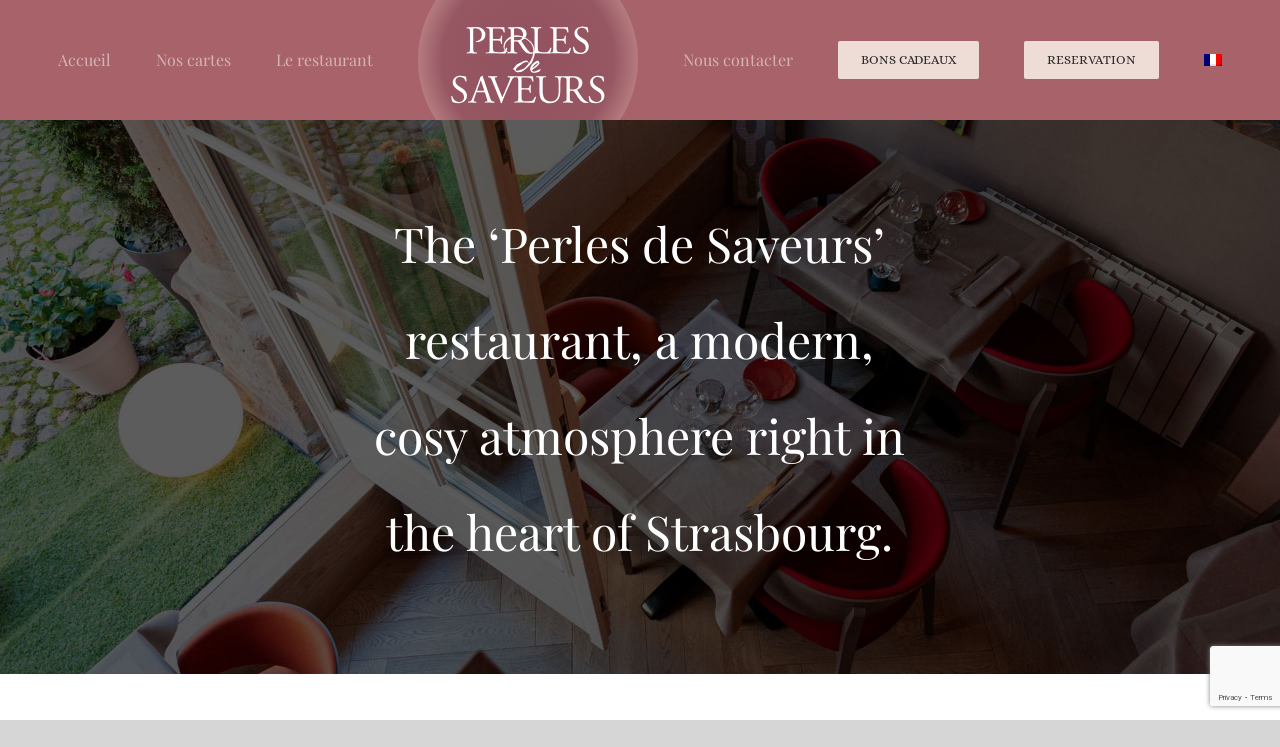

--- FILE ---
content_type: text/html; charset=UTF-8
request_url: https://www.perlesdesaveurs.fr/the-restaurant/?lang=en
body_size: 15110
content:
<!DOCTYPE html><html class="avada-html-layout-wide avada-html-header-position-top avada-is-100-percent-template" lang="en-US" prefix="og: http://ogp.me/ns# fb: http://ogp.me/ns/fb#"><head><meta http-equiv="X-UA-Compatible" content="IE=edge" /><meta http-equiv="Content-Type" content="text/html; charset=utf-8"/><meta name="viewport" content="width=device-width, initial-scale=1" /><link href="https://fonts.googleapis.com/css?family=Lato:100,100i,200,200i,300,300i,400,400i,500,500i,600,600i,700,700i,800,800i,900,900i%7CLora:100,100i,200,200i,300,300i,400,400i,500,500i,600,600i,700,700i,800,800i,900,900i%7CGreat+Vibes:100,100i,200,200i,300,300i,400,400i,500,500i,600,600i,700,700i,800,800i,900,900i" rel="stylesheet"><meta name='robots' content='index, follow, max-image-preview:large, max-snippet:-1, max-video-preview:-1' /><link rel="alternate" hreflang="fr" href="https://www.perlesdesaveurs.fr/restaurant/" /><link rel="alternate" hreflang="en" href="https://www.perlesdesaveurs.fr/the-restaurant/?lang=en" /><link media="all" href="https://www.perlesdesaveurs.fr/wp-content/cache/autoptimize/css/autoptimize_13641a951233fa0a40c7298566152c54.css" rel="stylesheet"><title>The restaurant - Restaurant Perles de Saveurs in strasbourg Petite France</title><meta name="description" content="The &quot;Perles de Saveurs&#039; restaurant is in the well-known &#039;Petite France&#039; district in the Cour Rathsamhausen. Modern and sophisticated cuisine" /><link rel="canonical" href="https://www.perlesdesaveurs.fr/the-restaurant/?lang=en" /><meta property="og:locale" content="en_US" /><meta property="og:type" content="article" /><meta property="og:title" content="&#039;Perles de Saveurs&#039; Restaurant in Strasbourg" /><meta property="og:description" content="The &quot;Perles de Saveurs&#039; restaurant is in the well-known &#039;Petite France&#039; district in the Cour Rathsamhausen. Modern and sophisticated cuisine" /><meta property="og:url" content="https://www.perlesdesaveurs.fr/the-restaurant/?lang=en" /><meta property="og:site_name" content="Restaurant Perles de Saveurs" /><meta property="article:modified_time" content="2019-10-13T19:40:20+00:00" /><meta name="twitter:card" content="summary_large_image" /><meta name="twitter:label1" content="Est. reading time" /><meta name="twitter:data1" content="28 minutes" /> <script type="application/ld+json" class="yoast-schema-graph">{"@context":"https://schema.org","@graph":[{"@type":"WebPage","@id":"https://www.perlesdesaveurs.fr/the-restaurant/?lang=en","url":"https://www.perlesdesaveurs.fr/the-restaurant/?lang=en","name":"The restaurant - Restaurant Perles de Saveurs in strasbourg Petite France","isPartOf":{"@id":"https://www.perlesdesaveurs.fr/#website"},"datePublished":"2019-10-13T19:20:51+00:00","dateModified":"2019-10-13T19:40:20+00:00","description":"The \"Perles de Saveurs' restaurant is in the well-known 'Petite France' district in the Cour Rathsamhausen. Modern and sophisticated cuisine","breadcrumb":{"@id":"https://www.perlesdesaveurs.fr/the-restaurant/?lang=en#breadcrumb"},"inLanguage":"en-US","potentialAction":[{"@type":"ReadAction","target":["https://www.perlesdesaveurs.fr/the-restaurant/?lang=en"]}]},{"@type":"BreadcrumbList","@id":"https://www.perlesdesaveurs.fr/the-restaurant/?lang=en#breadcrumb","itemListElement":[{"@type":"ListItem","position":1,"name":"Accueil","item":"https://www.perlesdesaveurs.fr/?lang=en"},{"@type":"ListItem","position":2,"name":"The restaurant"}]},{"@type":"WebSite","@id":"https://www.perlesdesaveurs.fr/#website","url":"https://www.perlesdesaveurs.fr/","name":"Restaurant Perles de Saveurs","description":"Une belle assiette mérite une belle table.","potentialAction":[{"@type":"SearchAction","target":{"@type":"EntryPoint","urlTemplate":"https://www.perlesdesaveurs.fr/?s={search_term_string}"},"query-input":{"@type":"PropertyValueSpecification","valueRequired":true,"valueName":"search_term_string"}}],"inLanguage":"en-US"}]}</script> <link rel="alternate" type="application/rss+xml" title="Restaurant Perles de Saveurs &raquo; Feed" href="https://www.perlesdesaveurs.fr/feed/?lang=en" /><link rel="alternate" type="application/rss+xml" title="Restaurant Perles de Saveurs &raquo; Comments Feed" href="https://www.perlesdesaveurs.fr/comments/feed/?lang=en" /><link rel="shortcut icon" href="https://www.perlesdesaveurs.fr/wp-content/uploads/2019/04/PerlesSaveurs-favicon-32px.png" type="image/x-icon" /><link rel="apple-touch-icon" sizes="180x180" href="https://www.perlesdesaveurs.fr/wp-content/uploads/2019/04/PerlesSaveurs-favicon-114px.png"><link rel="icon" sizes="192x192" href="https://www.perlesdesaveurs.fr/wp-content/uploads/2019/04/PerlesSaveurs-favicon-57px.png"><meta name="msapplication-TileImage" content="https://www.perlesdesaveurs.fr/wp-content/uploads/2019/04/PerlesSaveurs-favicon-72px.png"><meta name="description" content="The ‘Perles de Saveurs’ restaurant, a modern, cosy atmosphere right in the heart of Strasbourg. 
A warm welcome 
&amp; modern cuisine  The ‘Perles de Saveurs’ restaurant is in the well-known ‘Petite France’ district, in a courtyard that dates back to the Renaissance and is currently designated as one of"/><meta property="og:locale" content="en_US"/><meta property="og:type" content="article"/><meta property="og:site_name" content="Restaurant Perles de Saveurs"/><meta property="og:title" content="The restaurant - Restaurant Perles de Saveurs in strasbourg Petite France"/><meta property="og:description" content="The ‘Perles de Saveurs’ restaurant, a modern, cosy atmosphere right in the heart of Strasbourg. 
A warm welcome 
&amp; modern cuisine  The ‘Perles de Saveurs’ restaurant is in the well-known ‘Petite France’ district, in a courtyard that dates back to the Renaissance and is currently designated as one of"/><meta property="og:url" content="https://www.perlesdesaveurs.fr/the-restaurant/?lang=en"/><meta property="article:modified_time" content="2019-10-13T19:40:20+01:00"/><meta property="og:image" content="https://www.perlesdesaveurs.fr/wp-content/uploads/2019/04/logo-PerlesSaveurs-header.png"/><meta property="og:image:width" content="220"/><meta property="og:image:height" content="120"/><meta property="og:image:type" content="image/png"/> <script type="text/javascript">window._wpemojiSettings = {"baseUrl":"https:\/\/s.w.org\/images\/core\/emoji\/16.0.1\/72x72\/","ext":".png","svgUrl":"https:\/\/s.w.org\/images\/core\/emoji\/16.0.1\/svg\/","svgExt":".svg","source":{"concatemoji":"https:\/\/www.perlesdesaveurs.fr\/wp-includes\/js\/wp-emoji-release.min.js?ver=6.8.3"}};
/*! This file is auto-generated */
!function(s,n){var o,i,e;function c(e){try{var t={supportTests:e,timestamp:(new Date).valueOf()};sessionStorage.setItem(o,JSON.stringify(t))}catch(e){}}function p(e,t,n){e.clearRect(0,0,e.canvas.width,e.canvas.height),e.fillText(t,0,0);var t=new Uint32Array(e.getImageData(0,0,e.canvas.width,e.canvas.height).data),a=(e.clearRect(0,0,e.canvas.width,e.canvas.height),e.fillText(n,0,0),new Uint32Array(e.getImageData(0,0,e.canvas.width,e.canvas.height).data));return t.every(function(e,t){return e===a[t]})}function u(e,t){e.clearRect(0,0,e.canvas.width,e.canvas.height),e.fillText(t,0,0);for(var n=e.getImageData(16,16,1,1),a=0;a<n.data.length;a++)if(0!==n.data[a])return!1;return!0}function f(e,t,n,a){switch(t){case"flag":return n(e,"\ud83c\udff3\ufe0f\u200d\u26a7\ufe0f","\ud83c\udff3\ufe0f\u200b\u26a7\ufe0f")?!1:!n(e,"\ud83c\udde8\ud83c\uddf6","\ud83c\udde8\u200b\ud83c\uddf6")&&!n(e,"\ud83c\udff4\udb40\udc67\udb40\udc62\udb40\udc65\udb40\udc6e\udb40\udc67\udb40\udc7f","\ud83c\udff4\u200b\udb40\udc67\u200b\udb40\udc62\u200b\udb40\udc65\u200b\udb40\udc6e\u200b\udb40\udc67\u200b\udb40\udc7f");case"emoji":return!a(e,"\ud83e\udedf")}return!1}function g(e,t,n,a){var r="undefined"!=typeof WorkerGlobalScope&&self instanceof WorkerGlobalScope?new OffscreenCanvas(300,150):s.createElement("canvas"),o=r.getContext("2d",{willReadFrequently:!0}),i=(o.textBaseline="top",o.font="600 32px Arial",{});return e.forEach(function(e){i[e]=t(o,e,n,a)}),i}function t(e){var t=s.createElement("script");t.src=e,t.defer=!0,s.head.appendChild(t)}"undefined"!=typeof Promise&&(o="wpEmojiSettingsSupports",i=["flag","emoji"],n.supports={everything:!0,everythingExceptFlag:!0},e=new Promise(function(e){s.addEventListener("DOMContentLoaded",e,{once:!0})}),new Promise(function(t){var n=function(){try{var e=JSON.parse(sessionStorage.getItem(o));if("object"==typeof e&&"number"==typeof e.timestamp&&(new Date).valueOf()<e.timestamp+604800&&"object"==typeof e.supportTests)return e.supportTests}catch(e){}return null}();if(!n){if("undefined"!=typeof Worker&&"undefined"!=typeof OffscreenCanvas&&"undefined"!=typeof URL&&URL.createObjectURL&&"undefined"!=typeof Blob)try{var e="postMessage("+g.toString()+"("+[JSON.stringify(i),f.toString(),p.toString(),u.toString()].join(",")+"));",a=new Blob([e],{type:"text/javascript"}),r=new Worker(URL.createObjectURL(a),{name:"wpTestEmojiSupports"});return void(r.onmessage=function(e){c(n=e.data),r.terminate(),t(n)})}catch(e){}c(n=g(i,f,p,u))}t(n)}).then(function(e){for(var t in e)n.supports[t]=e[t],n.supports.everything=n.supports.everything&&n.supports[t],"flag"!==t&&(n.supports.everythingExceptFlag=n.supports.everythingExceptFlag&&n.supports[t]);n.supports.everythingExceptFlag=n.supports.everythingExceptFlag&&!n.supports.flag,n.DOMReady=!1,n.readyCallback=function(){n.DOMReady=!0}}).then(function(){return e}).then(function(){var e;n.supports.everything||(n.readyCallback(),(e=n.source||{}).concatemoji?t(e.concatemoji):e.wpemoji&&e.twemoji&&(t(e.twemoji),t(e.wpemoji)))}))}((window,document),window._wpemojiSettings);</script> <link rel='stylesheet' id='fusion-dynamic-css-css' href='https://www.perlesdesaveurs.fr/wp-content/uploads/fusion-styles/689fca22c987d31be5f871396284b749.min.css?ver=3.12.2' type='text/css' media='all' /> <script type="text/javascript" src="https://www.perlesdesaveurs.fr/wp-includes/js/jquery/jquery.min.js?ver=3.7.1" id="jquery-core-js"></script> <script type="text/javascript" id="layerslider-utils-js-extra">var LS_Meta = {"v":"7.14.4","fixGSAP":"1"};</script> <script type="text/javascript" id="wpml-browser-redirect-js-extra">var wpml_browser_redirect_params = {"pageLanguage":"en","languageUrls":{"fr_FR":"https:\/\/www.perlesdesaveurs.fr\/restaurant\/","fr":"https:\/\/www.perlesdesaveurs.fr\/restaurant\/","FR":"https:\/\/www.perlesdesaveurs.fr\/restaurant\/","en_US":"https:\/\/www.perlesdesaveurs.fr\/the-restaurant\/?lang=en","en":"https:\/\/www.perlesdesaveurs.fr\/the-restaurant\/?lang=en","US":"https:\/\/www.perlesdesaveurs.fr\/the-restaurant\/?lang=en"},"cookie":{"name":"_icl_visitor_lang_js","domain":"www.perlesdesaveurs.fr","path":"\/","expiration":24}};</script> <meta name="generator" content="Powered by LayerSlider 7.14.4 - Build Heros, Sliders, and Popups. Create Animations and Beautiful, Rich Web Content as Easy as Never Before on WordPress." /><link rel="https://api.w.org/" href="https://www.perlesdesaveurs.fr/wp-json/" /><link rel="alternate" title="JSON" type="application/json" href="https://www.perlesdesaveurs.fr/wp-json/wp/v2/pages/408" /><link rel="EditURI" type="application/rsd+xml" title="RSD" href="https://www.perlesdesaveurs.fr/xmlrpc.php?rsd" /><meta name="generator" content="WordPress 6.8.3" /><link rel='shortlink' href='https://www.perlesdesaveurs.fr/?p=408&#038;lang=en' /><link rel="alternate" title="oEmbed (JSON)" type="application/json+oembed" href="https://www.perlesdesaveurs.fr/wp-json/oembed/1.0/embed?url=https%3A%2F%2Fwww.perlesdesaveurs.fr%2Fthe-restaurant%2F%3Flang%3Den" /><link rel="alternate" title="oEmbed (XML)" type="text/xml+oembed" href="https://www.perlesdesaveurs.fr/wp-json/oembed/1.0/embed?url=https%3A%2F%2Fwww.perlesdesaveurs.fr%2Fthe-restaurant%2F%3Flang%3Den&#038;format=xml" /><meta name="generator" content="WPML ver:4.3.12 stt:1,4;" /> <script type="text/javascript">var doc = document.documentElement;
			doc.setAttribute( 'data-useragent', navigator.userAgent );</script>  <script async src="https://www.googletagmanager.com/gtag/js?id=UA-143084359-1"></script> <script>window.dataLayer = window.dataLayer || [];
  function gtag(){dataLayer.push(arguments);}
  gtag('js', new Date());

  gtag('config', 'UA-143084359-1');</script> </head><body class="wp-singular page-template page-template-100-width page-template-100-width-php page page-id-408 wp-theme-Avada wp-child-theme-Avada-Child-Theme fusion-image-hovers fusion-pagination-sizing fusion-button_type-flat fusion-button_span-no fusion-button_gradient-linear avada-image-rollover-circle-yes avada-image-rollover-yes avada-image-rollover-direction-left fusion-body ltr fusion-sticky-header no-mobile-sticky-header no-mobile-slidingbar no-mobile-totop avada-has-rev-slider-styles fusion-disable-outline fusion-sub-menu-fade mobile-logo-pos-center layout-wide-mode avada-has-boxed-modal-shadow-none layout-scroll-offset-full avada-has-zero-margin-offset-top fusion-top-header menu-text-align-center mobile-menu-design-modern fusion-show-pagination-text fusion-header-layout-v7 avada-responsive avada-footer-fx-none avada-menu-highlight-style-bar fusion-search-form-classic fusion-main-menu-search-overlay fusion-avatar-square avada-dropdown-styles avada-blog-layout-large avada-blog-archive-layout-large avada-header-shadow-no avada-menu-icon-position-left avada-has-megamenu-shadow avada-has-breadcrumb-mobile-hidden avada-has-titlebar-hide avada-has-pagination-width_height avada-flyout-menu-direction-fade avada-ec-views-v1" data-awb-post-id="408"> <a class="skip-link screen-reader-text" href="#content">Skip to content</a><div id="boxed-wrapper"><div id="wrapper" class="fusion-wrapper"><div id="home" style="position:relative;top:-1px;"></div><header class="fusion-header-wrapper"><div class="fusion-header-v7 fusion-logo-alignment fusion-logo-center fusion-sticky-menu- fusion-sticky-logo- fusion-mobile-logo-1  fusion-mobile-menu-design-modern"><div class="fusion-header-sticky-height"></div><div class="fusion-header" ><div class="fusion-row fusion-middle-logo-menu"><nav class="fusion-main-menu fusion-main-menu-sticky" aria-label="Main Menu"><div class="fusion-overlay-search"><form role="search" class="searchform fusion-search-form  fusion-search-form-classic" method="get" action="https://www.perlesdesaveurs.fr/?lang=en"><div class="fusion-search-form-content"><div class="fusion-search-field search-field"> <label><span class="screen-reader-text">Search for:</span> <input type="search" value="" name="s" class="s" placeholder="Search..." required aria-required="true" aria-label="Search..."/> </label></div><div class="fusion-search-button search-button"> <input type="submit" class="fusion-search-submit searchsubmit" aria-label="Search" value="&#xf002;" /></div></div> <input type='hidden' name='lang' value='en' /></form><div class="fusion-search-spacer"></div><a href="#" role="button" aria-label="Close Search" class="fusion-close-search"></a></div><ul id="menu-menu-principal" class="fusion-menu fusion-middle-logo-ul"><li  id="menu-item-26"  class="menu-item menu-item-type-post_type menu-item-object-page menu-item-26"  data-item-id="26"><a  title="accueil" href="https://www.perlesdesaveurs.fr/?lang=en" class="fusion-top-level-link fusion-bar-highlight"><span class="menu-text">Accueil</span></a></li><li  id="menu-item-1158"  class="menu-item menu-item-type-custom menu-item-object-custom menu-item-has-children menu-item-1158 fusion-dropdown-menu"  data-item-id="1158"><a  href="#" class="fusion-top-level-link fusion-bar-highlight"><span class="menu-text">Nos cartes</span></a><ul class="sub-menu"><li  id="menu-item-1159"  class="menu-item menu-item-type-post_type menu-item-object-page menu-item-1159 fusion-dropdown-submenu" ><a  href="https://www.perlesdesaveurs.fr/notre-carte-du-midi/" class="fusion-bar-highlight"><span>Notre carte du midi</span></a></li><li  id="menu-item-1070"  class="menu-item menu-item-type-post_type menu-item-object-page menu-item-1070 fusion-dropdown-submenu" ><a  href="https://www.perlesdesaveurs.fr/our-menu/?lang=en" class="fusion-bar-highlight"><span>Notre carte du soir</span></a></li><li  id="menu-item-1608"  class="menu-item menu-item-type-post_type menu-item-object-page menu-item-1608 fusion-dropdown-submenu" ><a  href="https://www.perlesdesaveurs.fr/evenement/" class="fusion-bar-highlight"><span>Evénement</span></a></li></ul></li><li  id="menu-item-1714"  class="menu-item menu-item-type-custom menu-item-object-custom menu-item-has-children menu-item-1714 fusion-dropdown-menu"  data-item-id="1714"><a  href="#" class="fusion-top-level-link fusion-bar-highlight"><span class="menu-text">Le restaurant</span></a><ul class="sub-menu"><li  id="menu-item-25"  class="menu-item menu-item-type-post_type menu-item-object-page menu-item-25 fusion-dropdown-submenu" ><a  title="restaurant" href="https://www.perlesdesaveurs.fr/the-restaurant/?lang=en" class="fusion-bar-highlight"><span>Présentation</span></a></li><li  id="menu-item-28"  class="menu-item menu-item-type-custom menu-item-object-custom menu-item-28 fusion-dropdown-submenu" ><a  title="avis" href="#popmake-143" class="fusion-bar-highlight"><span>Vos avis</span></a></li></ul></li><li class="fusion-middle-logo-menu-logo fusion-logo" data-margin-top="0" data-margin-bottom="0" data-margin-left="0px" data-margin-right="0px"> <a class="fusion-logo-link"  href="https://www.perlesdesaveurs.fr/?lang=en" > <img src="https://www.perlesdesaveurs.fr/wp-content/uploads/2019/04/logo-PerlesSaveurs-header.png" srcset="https://www.perlesdesaveurs.fr/wp-content/uploads/2019/04/logo-PerlesSaveurs-header.png 1x" width="220" height="120" alt="Restaurant Perles de Saveurs Logo" data-retina_logo_url="" class="fusion-standard-logo" /> <img src="https://www.perlesdesaveurs.fr/wp-content/uploads/2019/07/Logo-PerlesSaveurs-mob-1x.png" srcset="https://www.perlesdesaveurs.fr/wp-content/uploads/2019/07/Logo-PerlesSaveurs-mob-1x.png 1x, https://www.perlesdesaveurs.fr/wp-content/uploads/2019/07/Logo-PerlesSaveurs-mob-2x.png 2x" width="154" height="77" style="max-height:77px;height:auto;" alt="Restaurant Perles de Saveurs Logo" data-retina_logo_url="https://www.perlesdesaveurs.fr/wp-content/uploads/2019/07/Logo-PerlesSaveurs-mob-2x.png" class="fusion-mobile-logo" /> </a></li><li  id="menu-item-23"  class="menu-item menu-item-type-post_type menu-item-object-page menu-item-23"  data-item-id="23"><a  title="contact" href="https://www.perlesdesaveurs.fr/contact-us/?lang=en" class="fusion-top-level-link fusion-bar-highlight"><span class="menu-text">Nous contacter</span></a></li><li  id="menu-item-1715"  class="menu-item menu-item-type-custom menu-item-object-custom menu-item-1715 fusion-menu-item-button"  data-item-id="1715"><a  href="https://aji-box.com/-/perles-de-saveurs/" class="fusion-top-level-link fusion-bar-highlight"><span class="menu-text fusion-button button-default button-medium">Bons cadeaux</span></a></li><li  id="menu-item-27"  class="menu-item menu-item-type-custom menu-item-object-custom menu-item-27 fusion-menu-item-button"  data-item-id="27"><a  title="reserver" href="#popmake-48" class="fusion-top-level-link fusion-bar-highlight"><span class="menu-text fusion-button button-default button-medium">RESERVATION</span></a></li><li  id="menu-item-wpml-ls-2-fr"  class="menu-item wpml-ls-slot-2 wpml-ls-item wpml-ls-item-fr wpml-ls-menu-item wpml-ls-first-item wpml-ls-last-item menu-item-type-wpml_ls_menu_item menu-item-object-wpml_ls_menu_item menu-item-wpml-ls-2-fr"  data-classes="menu-item" data-item-id="wpml-ls-2-fr"><a  href="https://www.perlesdesaveurs.fr/restaurant/" class="fusion-bar-highlight"><span class="menu-text"><img class="wpml-ls-flag" src="https://www.perlesdesaveurs.fr/wp-content/plugins/sitepress-multilingual-cms/res/flags/fr.png" alt="French"></span></a></li></ul></nav><div class="fusion-mobile-menu-icons"> <a href="#" class="fusion-icon awb-icon-bars" aria-label="Toggle mobile menu" aria-expanded="false"></a></div><nav class="fusion-mobile-nav-holder fusion-mobile-menu-text-align-left" aria-label="Main Menu Mobile"></nav></div></div></div><div class="fusion-clearfix"></div></header><div id="sliders-container" class="fusion-slider-visibility"></div><main id="main" class="clearfix width-100"><div class="fusion-row" style="max-width:100%;"><section id="content" class="full-width"><div id="post-408" class="post-408 page type-page status-publish hentry"> <span class="entry-title rich-snippet-hidden">The restaurant</span><span class="vcard rich-snippet-hidden"><span class="fn"><a href="https://www.perlesdesaveurs.fr/author/qsgraphic/?lang=en" title="Posts by QSGRAPHIC" rel="author">QSGRAPHIC</a></span></span><span class="updated rich-snippet-hidden">2019-10-13T21:40:20+02:00</span><div class="post-content"><div class="fusion-fullwidth fullwidth-box fusion-builder-row-1 fusion-parallax-none hundred-percent-fullwidth non-hundred-percent-height-scrolling" style="--awb-background-position:center bottom;--awb-border-radius-top-left:0px;--awb-border-radius-top-right:0px;--awb-border-radius-bottom-right:0px;--awb-border-radius-bottom-left:0px;--awb-padding-top:75px;--awb-padding-bottom:75px;--awb-margin-top:0px;--awb-margin-bottom:0px;--awb-background-color:#773e67;--awb-background-image:url(&quot;https://www.perlesdesaveurs.fr/wp-content/uploads/2019/06/Header-resto-bg.jpg&quot;);--awb-background-size:cover;--awb-flex-wrap:wrap;" ><div class="fusion-builder-row fusion-row"><div class="fusion-layout-column fusion_builder_column fusion-builder-column-0 fusion_builder_column_1_4 1_4 fusion-one-fourth fusion-column-first" style="--awb-bg-size:cover;width:25%;width:calc(25% - ( ( 4% + 4% ) * 0.25 ) );margin-right: 4%;"><div class="fusion-column-wrapper fusion-column-has-shadow fusion-flex-column-wrapper-legacy"><div class="fusion-clearfix"></div></div></div><div class="fusion-layout-column fusion_builder_column fusion-builder-column-1 fusion_builder_column_1_2 1_2 fusion-one-half" style="--awb-bg-size:cover;width:50%;width:calc(50% - ( ( 4% + 4% ) * 0.5 ) );margin-right: 4%;"><div class="fusion-column-wrapper fusion-column-has-shadow fusion-flex-column-wrapper-legacy"><div class="fusion-title title fusion-title-1 fusion-sep-none fusion-title-center fusion-title-text fusion-title-size-one" style="--awb-text-color:#ffffff;"><h1 class="fusion-title-heading title-heading-center fusion-responsive-typography-calculated" style="margin:0;--fontSize:48;line-height:2;">The ‘Perles de Saveurs’ restaurant, a modern, cosy atmosphere right in the heart of Strasbourg.</h1></div><div class="fusion-clearfix"></div></div></div><div class="fusion-layout-column fusion_builder_column fusion-builder-column-2 fusion_builder_column_1_4 1_4 fusion-one-fourth fusion-column-last" style="--awb-bg-size:cover;width:25%;width:calc(25% - ( ( 4% + 4% ) * 0.25 ) );"><div class="fusion-column-wrapper fusion-column-has-shadow fusion-flex-column-wrapper-legacy"><div class="fusion-clearfix"></div></div></div></div></div><div class="fusion-fullwidth fullwidth-box fusion-builder-row-2 nonhundred-percent-fullwidth non-hundred-percent-height-scrolling" style="--awb-border-radius-top-left:0px;--awb-border-radius-top-right:0px;--awb-border-radius-bottom-right:0px;--awb-border-radius-bottom-left:0px;--awb-padding-top:0px;--awb-padding-bottom:0px;--awb-margin-top:75px;--awb-margin-bottom:75px;--awb-flex-wrap:wrap;" ><div class="fusion-builder-row fusion-row"><div class="fusion-layout-column fusion_builder_column fusion-builder-column-3 fusion_builder_column_1_2 1_2 fusion-one-half fusion-column-first" style="--awb-bg-size:cover;width:50%;width:calc(50% - ( ( 4% ) * 0.5 ) );margin-right: 4%;"><div class="fusion-column-wrapper fusion-column-has-shadow fusion-flex-column-wrapper-legacy"><div class="fusion-title title fusion-title-2 fusion-sep-none fusion-title-center fusion-title-text fusion-title-size-two"><h2 class="fusion-title-heading title-heading-center fusion-responsive-typography-calculated" style="margin:0;--fontSize:80;line-height:1.5;"><h2>A warm welcome</h2></h2></div><div class="fusion-title title fusion-title-3 fusion-sep-none fusion-title-center fusion-title-text fusion-title-size-three" style="--awb-margin-top:-35px;--awb-margin-top-small:-35px;"><h3 class="fusion-title-heading title-heading-center fusion-responsive-typography-calculated" style="margin:0;--fontSize:48;line-height:1.5;"><h3>&amp; modern cuisine</h3></h3></div><div class="fusion-fa-align-center"><i class="fb-icon-element-1 fb-icon-element fontawesome-icon fa-star-of-life fas circle-no fusion-no-small-visibility" style="--awb-iconcolor:#a19287;--awb-iconcolor-hover:#a19287;--awb-font-size:32px;--awb-margin-bottom:40px;"></i></div><div class="fusion-text fusion-text-1"><p>The ‘Perles de Saveurs’ restaurant is in the well-known ‘Petite France’ district, in a courtyard that dates back to the Renaissance and is currently designated as one of Strasbourg’s historical monuments.</p><p>We welcome you in our cosy place, almost like a powder-pink boudoir, where the ambience is calm and gentle. This bucolic setting is totally in keeping with the cuisine we are keen for you to discover!</p><p>The Chef offers you an authentic, modern cuisine, all produced in our own kitchens and using fresh produce so that each flavour is preserved – because good cooking calls for good ingredients!!!<br /> This means we are able to adapt to suit food intolerances and allergies, as well as offering vegetarian dishes.</p></div><div class="fusion-aligncenter"><a class="fusion-button button-flat fusion-button-default-size button-custom fusion-button-default button-1 fusion-button-default-span fusion-button-default-type" style="--button_accent_color:#a56355;--button_accent_hover_color:#c48066;--button_border_hover_color:#c48066;--button_border_width-top:1px;--button_border_width-right:1px;--button_border_width-bottom:1px;--button_border_width-left:1px;--button_gradient_top_color:rgba(255,255,255,0);--button_gradient_bottom_color:rgba(255,255,255,0);--button_gradient_top_color_hover:rgba(255,255,255,0);--button_gradient_bottom_color_hover:rgba(255,255,255,0);" target="_self" href="#" data-toggle="modal" data-target=".fusion-modal.resa"><span class="fusion-button-text awb-button__text awb-button__text--default">Reserve your table</span></a></div><div class="fusion-modal modal fade modal-1 resa" tabindex="-1" role="dialog" aria-labelledby="modal-heading-1" aria-hidden="true" style="--awb-border-color:#ebebeb;--awb-background:#f6f6f6;"><div class="modal-dialog modal-lg" role="document"><div class="modal-content fusion-modal-content"><div class="modal-header"><button class="close" type="button" data-dismiss="modal" aria-hidden="true" aria-label="Close">&times;</button><h3 class="modal-title" id="modal-heading-1" data-dismiss="modal" aria-hidden="true"></h3></div><div class="modal-body fusion-clearfix"><p><iframe style="display: block; margin: 0 auto; max-width: 600px; height: 630px;" src="https://bookings.zenchef.com/results?rid=348702&amp;fullscreen=1&amp;lang=fr" width="100%" height="630" frameborder="0" scrolling="yes"></iframe></p></div></div></div></div><div class="fusion-clearfix"></div></div></div><div class="fusion-layout-column fusion_builder_column fusion-builder-column-4 fusion_builder_column_1_2 1_2 fusion-one-half fusion-column-last" style="--awb-bg-size:cover;width:50%;width:calc(50% - ( ( 4% ) * 0.5 ) );"><div class="fusion-column-wrapper fusion-column-has-shadow fusion-flex-column-wrapper-legacy"><div class="fusion-image-element in-legacy-container" style="--awb-caption-title-font-family:var(--h2_typography-font-family);--awb-caption-title-font-weight:var(--h2_typography-font-weight);--awb-caption-title-font-style:var(--h2_typography-font-style);--awb-caption-title-size:var(--h2_typography-font-size);--awb-caption-title-transform:var(--h2_typography-text-transform);--awb-caption-title-line-height:var(--h2_typography-line-height);--awb-caption-title-letter-spacing:var(--h2_typography-letter-spacing);"><span class=" fusion-imageframe imageframe-none imageframe-1 hover-type-none fusion-animated" data-animationType="fadeInRight" data-animationDuration="0.4" data-animationOffset="top-mid-of-view"><img fetchpriority="high" decoding="async" width="659" height="722" title="photos-resto-accueil" src="https://www.perlesdesaveurs.fr/wp-content/uploads/2019/06/photos-resto-accueil.png" alt class="img-responsive wp-image-419" srcset="https://www.perlesdesaveurs.fr/wp-content/uploads/2019/06/photos-resto-accueil-200x219.png 200w, https://www.perlesdesaveurs.fr/wp-content/uploads/2019/06/photos-resto-accueil-400x438.png 400w, https://www.perlesdesaveurs.fr/wp-content/uploads/2019/06/photos-resto-accueil-600x657.png 600w, https://www.perlesdesaveurs.fr/wp-content/uploads/2019/06/photos-resto-accueil.png 659w" sizes="(max-width: 800px) 100vw, 600px" /></span></div><div class="fusion-clearfix"></div></div></div></div></div><div class="fusion-fullwidth fullwidth-box fusion-builder-row-3 fusion-parallax-none nonhundred-percent-fullwidth non-hundred-percent-height-scrolling" style="--awb-border-radius-top-left:0px;--awb-border-radius-top-right:0px;--awb-border-radius-bottom-right:0px;--awb-border-radius-bottom-left:0px;--awb-padding-top:50px;--awb-padding-bottom:50px;--awb-background-image:url(&quot;https://www.perlesdesaveurs.fr/wp-content/uploads/2019/04/bg-formule.jpg&quot;);--awb-background-size:cover;--awb-flex-wrap:wrap;" ><div class="fusion-builder-row fusion-row"><div class="fusion-layout-column fusion_builder_column fusion-builder-column-5 fusion_builder_column_3_5 3_5 fusion-three-fifth fusion-column-first" style="--awb-bg-size:cover;width:60%;width:calc(60% - ( ( 4% ) * 0.6 ) );margin-right: 4%;"><div class="fusion-column-wrapper fusion-column-has-shadow fusion-flex-column-wrapper-legacy"><div class="fusion-clearfix"></div></div></div><div class="fusion-layout-column fusion_builder_column fusion-builder-column-6 fusion_builder_column_2_5 2_5 fusion-two-fifth fusion-column-last" style="--awb-bg-size:cover;width:40%;width:calc(40% - ( ( 4% ) * 0.4 ) );"><div class="fusion-column-wrapper fusion-column-has-shadow fusion-flex-column-wrapper-legacy"><div class="fusion-title title fusion-title-4 fusion-sep-none fusion-title-text fusion-title-size-three"><h3 class="fusion-title-heading title-heading-left fusion-responsive-typography-calculated" style="margin:0;--fontSize:48;line-height:1.5;"><p style="text-align: center;">Fresh and sophisticated</p></h3></div><div class="fusion-text fusion-text-2"><p style="text-align: center; font-size: 20px;">Our menu is deliberately understated in order to preserve the authenticity of our products, so that we are able to serve you with delicious dishes that are full of flavour and aromas.</p></div><div class="fusion-aligncenter"><a class="fusion-button button-flat fusion-button-default-size button-custom fusion-button-default button-2 fusion-button-default-span fusion-button-default-type" style="--button_accent_color:#a56355;--button_accent_hover_color:#c48066;--button_border_hover_color:#c48066;--button_border_width-top:1px;--button_border_width-right:1px;--button_border_width-bottom:1px;--button_border_width-left:1px;--button_gradient_top_color:rgba(255,255,255,0);--button_gradient_bottom_color:rgba(255,255,255,0);--button_gradient_top_color_hover:rgba(255,255,255,0);--button_gradient_bottom_color_hover:rgba(255,255,255,0);" target="_self" href="https://www.perlesdesaveurs.fr/our-menu/?lang=en"><span class="fusion-button-text awb-button__text awb-button__text--default">Our list of menus</span></a></div><div class="fusion-clearfix"></div></div></div></div></div><div class="fusion-fullwidth fullwidth-box fusion-builder-row-4 nonhundred-percent-fullwidth non-hundred-percent-height-scrolling fusion-equal-height-columns" style="--awb-border-radius-top-left:0px;--awb-border-radius-top-right:0px;--awb-border-radius-bottom-right:0px;--awb-border-radius-bottom-left:0px;--awb-padding-top:75px;--awb-flex-wrap:wrap;" ><div class="fusion-builder-row fusion-row"><div class="fusion-layout-column fusion_builder_column fusion-builder-column-7 fusion_builder_column_1_2 1_2 fusion-one-half fusion-column-first" style="--awb-padding-right:10%;--awb-padding-left:10%;--awb-bg-size:cover;--awb-margin-bottom:0px;width:50%;width:calc(50% - ( ( 4% ) * 0.5 ) );margin-right: 4%;"><div class="fusion-column-wrapper fusion-column-has-shadow fusion-flex-column-wrapper-legacy"><div class="fusion-column-content-centered"><div class="fusion-column-content"><div class="fusion-title title fusion-title-5 fusion-sep-none fusion-title-center fusion-title-text fusion-title-size-four"><h4 class="fusion-title-heading title-heading-center fusion-responsive-typography-calculated" style="margin:0;--fontSize:26;line-height:1.5;">Main reception room</h4></div><div class="fusion-fa-align-center"><i class="fb-icon-element-2 fb-icon-element fontawesome-icon fa-star-of-life fas circle-no fusion-no-small-visibility" style="--awb-iconcolor:#a19287;--awb-iconcolor-hover:#a19287;--awb-font-size:32px;--awb-margin-top:10px;--awb-margin-bottom:40px;"></i></div><div class="fusion-text fusion-text-3"><p style="text-align: center;">Our restaurant comprises one bright main room capable of seating about twenty. This has a lovely cosy feel, so that you can peacefully enjoy your meal and being with your guests.</p></div><div class="fusion-text fusion-text-4"><p style="text-align: center;"><em>We can also offer you the possibility of privatising the restaurant for special events. Please contact us for further information.</em></p></div></div></div><div class="fusion-clearfix"></div></div></div><div class="fusion-layout-column fusion_builder_column fusion-builder-column-8 fusion_builder_column_1_2 1_2 fusion-one-half fusion-column-last" style="--awb-bg-size:cover;--awb-margin-bottom:0px;width:50%;width:calc(50% - ( ( 4% ) * 0.5 ) );"><div class="fusion-column-wrapper fusion-column-has-shadow fusion-flex-column-wrapper-legacy"><div class="fusion-column-content-centered"><div class="fusion-column-content"><div class="fusion-image-element in-legacy-container" style="--awb-caption-title-font-family:var(--h2_typography-font-family);--awb-caption-title-font-weight:var(--h2_typography-font-weight);--awb-caption-title-font-style:var(--h2_typography-font-style);--awb-caption-title-size:var(--h2_typography-font-size);--awb-caption-title-transform:var(--h2_typography-text-transform);--awb-caption-title-line-height:var(--h2_typography-line-height);--awb-caption-title-letter-spacing:var(--h2_typography-letter-spacing);"><span class=" fusion-imageframe imageframe-none imageframe-2 hover-type-none fusion-animated" data-animationType="fadeInRight" data-animationDuration="0.4" data-animationOffset="top-into-view"><img decoding="async" width="647" height="585" alt="Perles de Saveurs salle principale" title="Perles de Saveurs salle principale" src="https://www.perlesdesaveurs.fr/wp-content/uploads/2019/06/photos-salle-princ.png" class="img-responsive wp-image-417" srcset="https://www.perlesdesaveurs.fr/wp-content/uploads/2019/06/photos-salle-princ-200x181.png 200w, https://www.perlesdesaveurs.fr/wp-content/uploads/2019/06/photos-salle-princ-400x362.png 400w, https://www.perlesdesaveurs.fr/wp-content/uploads/2019/06/photos-salle-princ-600x543.png 600w, https://www.perlesdesaveurs.fr/wp-content/uploads/2019/06/photos-salle-princ.png 647w" sizes="(max-width: 800px) 100vw, 600px" /></span></div></div></div><div class="fusion-clearfix"></div></div></div></div></div><div class="fusion-fullwidth fullwidth-box fusion-builder-row-5 nonhundred-percent-fullwidth non-hundred-percent-height-scrolling fusion-equal-height-columns" style="--awb-border-radius-top-left:0px;--awb-border-radius-top-right:0px;--awb-border-radius-bottom-right:0px;--awb-border-radius-bottom-left:0px;--awb-flex-wrap:wrap;" ><div class="fusion-builder-row fusion-row"><div class="fusion-layout-column fusion_builder_column fusion-builder-column-9 fusion_builder_column_1_2 1_2 fusion-one-half fusion-column-first" style="--awb-bg-size:cover;--awb-margin-bottom:0px;width:50%;width:calc(50% - ( ( 4% ) * 0.5 ) );margin-right: 4%;"><div class="fusion-column-wrapper fusion-column-has-shadow fusion-flex-column-wrapper-legacy"><div class="fusion-column-content-centered"><div class="fusion-column-content"><div class="fusion-image-element in-legacy-container" style="--awb-caption-title-font-family:var(--h2_typography-font-family);--awb-caption-title-font-weight:var(--h2_typography-font-weight);--awb-caption-title-font-style:var(--h2_typography-font-style);--awb-caption-title-size:var(--h2_typography-font-size);--awb-caption-title-transform:var(--h2_typography-text-transform);--awb-caption-title-line-height:var(--h2_typography-line-height);--awb-caption-title-letter-spacing:var(--h2_typography-letter-spacing);"><span class=" fusion-imageframe imageframe-none imageframe-3 hover-type-none fusion-animated" data-animationType="fadeInLeft" data-animationDuration="0.4" data-animationOffset="top-into-view"><img decoding="async" width="615" height="577" alt="Perles de Saveurs Mezzanine" title="Perles de Saveurs Mezzanine" src="https://www.perlesdesaveurs.fr/wp-content/uploads/2019/06/photos-mezzanine.png" class="img-responsive wp-image-415" srcset="https://www.perlesdesaveurs.fr/wp-content/uploads/2019/06/photos-mezzanine-200x188.png 200w, https://www.perlesdesaveurs.fr/wp-content/uploads/2019/06/photos-mezzanine-400x375.png 400w, https://www.perlesdesaveurs.fr/wp-content/uploads/2019/06/photos-mezzanine-600x563.png 600w, https://www.perlesdesaveurs.fr/wp-content/uploads/2019/06/photos-mezzanine.png 615w" sizes="(max-width: 800px) 100vw, 600px" /></span></div></div></div><div class="fusion-clearfix"></div></div></div><div class="fusion-layout-column fusion_builder_column fusion-builder-column-10 fusion_builder_column_1_2 1_2 fusion-one-half fusion-column-last" style="--awb-padding-right:10%;--awb-padding-left:10%;--awb-bg-size:cover;--awb-margin-bottom:0px;width:50%;width:calc(50% - ( ( 4% ) * 0.5 ) );"><div class="fusion-column-wrapper fusion-column-has-shadow fusion-flex-column-wrapper-legacy"><div class="fusion-column-content-centered"><div class="fusion-column-content"><div class="fusion-title title fusion-title-6 fusion-sep-none fusion-title-center fusion-title-text fusion-title-size-four"><h4 class="fusion-title-heading title-heading-center fusion-responsive-typography-calculated" style="margin:0;--fontSize:26;line-height:1.5;">Add some height with our Mezzanine</h4></div><div class="fusion-fa-align-center"><i class="fb-icon-element-3 fb-icon-element fontawesome-icon fa-star-of-life fas circle-no fusion-no-small-visibility" style="--awb-iconcolor:#a19287;--awb-iconcolor-hover:#a19287;--awb-font-size:32px;--awb-margin-top:10px;--awb-margin-bottom:40px;"></i></div><div class="fusion-text fusion-text-5"><p style="text-align: center;">Discover our mezzanine area! Perfect for a tête-à-tête dinner or for gathering your co-workers around some good food!</p></div><div class="fusion-text fusion-text-6"><p style="text-align: center;"><em>The mezzanine can be used as a private dining room for groups of 8 to 10 people.</em></p></div></div></div><div class="fusion-clearfix"></div></div></div></div></div><div class="fusion-fullwidth fullwidth-box fusion-builder-row-6 nonhundred-percent-fullwidth non-hundred-percent-height-scrolling fusion-equal-height-columns" style="--awb-border-radius-top-left:0px;--awb-border-radius-top-right:0px;--awb-border-radius-bottom-right:0px;--awb-border-radius-bottom-left:0px;--awb-flex-wrap:wrap;" ><div class="fusion-builder-row fusion-row"><div class="fusion-layout-column fusion_builder_column fusion-builder-column-11 fusion_builder_column_1_2 1_2 fusion-one-half fusion-column-first" style="--awb-padding-right:10%;--awb-padding-left:10%;--awb-bg-size:cover;width:50%;width:calc(50% - ( ( 4% ) * 0.5 ) );margin-right: 4%;"><div class="fusion-column-wrapper fusion-column-has-shadow fusion-flex-column-wrapper-legacy"><div class="fusion-column-content-centered"><div class="fusion-column-content"><div class="fusion-title title fusion-title-7 fusion-sep-none fusion-title-center fusion-title-text fusion-title-size-four"><h4 class="fusion-title-heading title-heading-center fusion-responsive-typography-calculated" style="margin:0;--fontSize:26;line-height:1.5;">Reception area and bar</h4></div><div class="fusion-fa-align-center"><i class="fb-icon-element-4 fb-icon-element fontawesome-icon fa-star-of-life fas circle-no fusion-no-small-visibility" style="--awb-iconcolor:#a19287;--awb-iconcolor-hover:#a19287;--awb-font-size:32px;--awb-margin-top:10px;--awb-margin-bottom:40px;"></i></div><div class="fusion-text fusion-text-7"><p style="text-align: center;">Take a ringside seat and absorb the ambience! From a seat in the bar of our restaurant, you will be right up close to everything that’s going on. Our staff will make sure you gain an insight into their gastronomic world.</p></div></div></div><div class="fusion-clearfix"></div></div></div><div class="fusion-layout-column fusion_builder_column fusion-builder-column-12 fusion_builder_column_1_2 1_2 fusion-one-half fusion-column-last" style="--awb-bg-size:cover;width:50%;width:calc(50% - ( ( 4% ) * 0.5 ) );"><div class="fusion-column-wrapper fusion-column-has-shadow fusion-flex-column-wrapper-legacy"><div class="fusion-column-content-centered"><div class="fusion-column-content"><div class="fusion-image-element in-legacy-container" style="--awb-caption-title-font-family:var(--h2_typography-font-family);--awb-caption-title-font-weight:var(--h2_typography-font-weight);--awb-caption-title-font-style:var(--h2_typography-font-style);--awb-caption-title-size:var(--h2_typography-font-size);--awb-caption-title-transform:var(--h2_typography-text-transform);--awb-caption-title-line-height:var(--h2_typography-line-height);--awb-caption-title-letter-spacing:var(--h2_typography-letter-spacing);"><span class=" fusion-imageframe imageframe-none imageframe-4 hover-type-none fusion-animated" data-animationType="fadeInRight" data-animationDuration="0.4" data-animationOffset="top-into-view"><img decoding="async" width="624" height="521" alt="Perles de Saveurs, espace bar" title="Perles de Saveurs, espace bar" src="https://www.perlesdesaveurs.fr/wp-content/uploads/2019/06/photos-bar.png" class="img-responsive wp-image-413" srcset="https://www.perlesdesaveurs.fr/wp-content/uploads/2019/06/photos-bar-200x167.png 200w, https://www.perlesdesaveurs.fr/wp-content/uploads/2019/06/photos-bar-400x334.png 400w, https://www.perlesdesaveurs.fr/wp-content/uploads/2019/06/photos-bar-600x501.png 600w, https://www.perlesdesaveurs.fr/wp-content/uploads/2019/06/photos-bar.png 624w" sizes="(max-width: 800px) 100vw, 600px" /></span></div></div></div><div class="fusion-clearfix"></div></div></div></div></div><div class="fusion-fullwidth fullwidth-box fusion-builder-row-7 nonhundred-percent-fullwidth non-hundred-percent-height-scrolling" style="--awb-border-radius-top-left:0px;--awb-border-radius-top-right:0px;--awb-border-radius-bottom-right:0px;--awb-border-radius-bottom-left:0px;--awb-padding-top:0px;--awb-padding-bottom:0px;--awb-margin-top:0px;--awb-margin-bottom:0px;--awb-background-color:#eeddd6;--awb-flex-wrap:wrap;" ><div class="fusion-builder-row fusion-row"><div class="fusion-layout-column fusion_builder_column fusion-builder-column-13 fusion_builder_column_1_1 1_1 fusion-one-full fusion-column-first fusion-column-last" style="--awb-bg-size:cover;"><div class="fusion-column-wrapper fusion-column-has-shadow fusion-flex-column-wrapper-legacy"><div class="fusion-section-separator section-separator big-half-circle fusion-section-separator-1" style="--awb-spacer-height:99px;--awb-divider-height:99px;--awb-spacer-padding-top:inherit;--awb-sep-padding:0;--awb-svg-padding:0;"><div class="fusion-section-separator-svg fusion-section-separator-fullwidth"><svg class="fusion-big-half-circle-candy" xmlns="http://www.w3.org/2000/svg" version="1.1" width="100%" height="100" viewBox="0 0 100 100" preserveAspectRatio="none" fill="rgba(255,255,255,1)"><path d="M0 0 C55 180 100 0 100 0 Z"></path></svg></div><div class="fusion-section-separator-spacer fusion-section-separator-fullwidth"><div class="fusion-section-separator-spacer-height"></div></div></div><div class="fusion-clearfix"></div></div></div></div></div><div class="fusion-fullwidth fullwidth-box fusion-builder-row-8 nonhundred-percent-fullwidth non-hundred-percent-height-scrolling" style="--awb-border-radius-top-left:0px;--awb-border-radius-top-right:0px;--awb-border-radius-bottom-right:0px;--awb-border-radius-bottom-left:0px;--awb-padding-top:35px;--awb-padding-bottom:40px;--awb-background-color:#eeddd6;--awb-flex-wrap:wrap;" ><div class="fusion-builder-row fusion-row"><div class="fusion-layout-column fusion_builder_column fusion-builder-column-14 fusion_builder_column_1_6 1_6 fusion-one-sixth fusion-column-first" style="--awb-bg-size:cover;width:16.666666666667%;width:calc(16.666666666667% - ( ( 4% + 4% ) * 0.16666666666667 ) );margin-right: 4%;"><div class="fusion-column-wrapper fusion-column-has-shadow fusion-flex-column-wrapper-legacy"><div class="fusion-clearfix"></div></div></div><div class="fusion-layout-column fusion_builder_column fusion-builder-column-15 fusion_builder_column_2_3 2_3 fusion-two-third" style="--awb-bg-size:cover;width:66.666666666667%;width:calc(66.666666666667% - ( ( 4% + 4% ) * 0.66666666666667 ) );margin-right: 4%;"><div class="fusion-column-wrapper fusion-column-has-shadow fusion-flex-column-wrapper-legacy"><div class="fusion-title title fusion-title-8 fusion-sep-none fusion-title-center fusion-title-text fusion-title-size-two"><h2 class="fusion-title-heading title-heading-center fusion-responsive-typography-calculated" style="margin:0;--fontSize:80;line-height:1.5;"><h2 style="text-align: center;">Testimonials</h2></h2></div><div class="fusion-title title fusion-title-9 fusion-sep-none fusion-title-center fusion-title-text fusion-title-size-four" style="--awb-margin-top:-30px;--awb-margin-bottom:50px;--awb-margin-top-small:-30px;--awb-margin-bottom-small:35px;--awb-font-size:30px;"><h4 class="fusion-title-heading title-heading-center fusion-responsive-typography-calculated" style="margin:0;font-size:1em;--fontSize:30;line-height:1.5;">You are the best people to talk about us!</h4></div><div class="fusion-testimonials clean awb-speech-bubble-show fusion-testimonials-1" style="--awb-textcolor:#333333;--awb-backgroundcolor:rgba(255,255,255,0);--awb-testimonial-border-style:solid;--awb-testimonial-border-color:var(--awb-color3);--awb-border-top-left-radius:0px;--awb-border-top-right-radius:0px;--awb-border-bottom-left-radius:0px;--awb-border-bottom-right-radius:0px;--testimonial-border-width-top:0px;--testimonial-border-width-right:0px;--testimonial-border-width-bottom:0px;--testimonial-border-width-left:0px;" data-random="1" data-speed="5000"><div class="reviews"><div class="review active-testimonial avatar-above no-avatar"><blockquote class="testimonials-shortcode-blockquote"><div class="awb-quote"><div class="awb-quote-content"><p>Thank you for a wonderful visit. All three of us enjoyed the splendid preparations and gustatory excellence of our visit. We will return soon!</p></div></div></blockquote><div class="author"><span class="company-name"><strong>Desouza M.</strong></span></div></div><div class="review avatar-above no-avatar"><blockquote class="testimonials-shortcode-blockquote"><div class="awb-quote"><div class="awb-quote-content"><p class="body with-newlines ng-binding">Excellent service, sumptuous dishes and delectable flavours, what more could I ask for on my birthday!</p></div></div></blockquote><div class="author"><span class="company-name"><strong>James O.</strong></span></div></div><div class="review avatar-above no-avatar"><blockquote class="testimonials-shortcode-blockquote"><div class="awb-quote"><div class="awb-quote-content"><p>Un cadre chaleureux, caché dans une petite cours pavée. Plein de charme. Le repas était tout simplement délicieux. Rien à redire, c&#8217;était parfait ! Un petit bijou strasbourgeois</p></div></div></blockquote><div class="author"><span class="company-name"><strong>Lucie B.</strong></span></div></div><div class="review avatar-above no-avatar"><blockquote class="testimonials-shortcode-blockquote"><div class="awb-quote"><div class="awb-quote-content"><p class="body with-newlines ng-binding">Depuis le premier jour d&#8217;ouverture du restaurant Perles de Saveurs, c&#8217;est toujours un plaisir d&#8217;y venir et de déguster de délicieux plats à la fois graphiques et raffinés.</p></div></div></blockquote><div class="author"><span class="company-name"><strong>Quentin S.</strong></span></div></div><div class="review avatar-above no-avatar"><blockquote class="testimonials-shortcode-blockquote"><div class="awb-quote"><div class="awb-quote-content"><p class="body with-newlines ng-binding">Très bon restaurant. Bon accueil, beau décor, cuisine fine, savoureuse, colorée, belle présentation des plats. Nous y avons passé un bon moment, je recommande !!!!</p></div></div></blockquote><div class="author"><span class="company-name"><strong>Agnès B.</strong></span></div></div></div><div class="testimonial-pagination" id="fusion-testimonials-1"><a href="#" aria-label="Testimonial Pagination"  class="activeSlide"></a><a href="#" aria-label="Testimonial Pagination" ></a><a href="#" aria-label="Testimonial Pagination" ></a><a href="#" aria-label="Testimonial Pagination" ></a><a href="#" aria-label="Testimonial Pagination" ></a></div></div><div class="fusion-sep-clear"></div><div class="fusion-separator fusion-full-width-sep" style="margin-left: auto;margin-right: auto;margin-top:25px;width:100%;"></div><div class="fusion-sep-clear"></div><div class="fusion-aligncenter"><a class="fusion-button button-flat fusion-button-default-size button-custom fusion-button-default button-3 fusion-button-default-span fusion-button-default-type popmake-avis" style="--button_accent_color:#a56355;--button_accent_hover_color:#c48066;--button_border_hover_color:#c48066;--button_border_width-top:1px;--button_border_width-right:1px;--button_border_width-bottom:1px;--button_border_width-left:1px;--button_gradient_top_color:rgba(255,255,255,0);--button_gradient_bottom_color:rgba(255,255,255,0);--button_gradient_top_color_hover:rgba(255,255,255,0);--button_gradient_bottom_color_hover:rgba(255,255,255,0);" target="_self"><span class="fusion-button-text awb-button__text awb-button__text--default">See more testimonials</span></a></div><div class="fusion-clearfix"></div></div></div><div class="fusion-layout-column fusion_builder_column fusion-builder-column-16 fusion_builder_column_1_6 1_6 fusion-one-sixth fusion-column-last" style="--awb-bg-size:cover;width:16.666666666667%;width:calc(16.666666666667% - ( ( 4% + 4% ) * 0.16666666666667 ) );"><div class="fusion-column-wrapper fusion-column-has-shadow fusion-flex-column-wrapper-legacy"><div class="fusion-clearfix"></div></div></div></div></div><div class="fusion-fullwidth fullwidth-box fusion-builder-row-9 fusion-parallax-none nonhundred-percent-fullwidth non-hundred-percent-height-scrolling" style="--awb-border-radius-top-left:0px;--awb-border-radius-top-right:0px;--awb-border-radius-bottom-right:0px;--awb-border-radius-bottom-left:0px;--awb-padding-top:75px;--awb-padding-bottom:75px;--awb-margin-bottom:-71px;--awb-background-image:url(&quot;https://www.perlesdesaveurs.fr/wp-content/uploads/2019/06/bg-reserv.jpg&quot;);--awb-background-size:cover;--awb-flex-wrap:wrap;" ><div class="fusion-builder-row fusion-row"><div class="fusion-layout-column fusion_builder_column fusion-builder-column-17 fusion_builder_column_2_5 2_5 fusion-two-fifth fusion-column-first" style="--awb-bg-size:cover;width:40%;width:calc(40% - ( ( 4% ) * 0.4 ) );margin-right: 4%;"><div class="fusion-column-wrapper fusion-column-has-shadow fusion-flex-column-wrapper-legacy"><div class="fusion-title title fusion-title-10 fusion-sep-none fusion-title-center fusion-title-text fusion-title-size-three"><h3 class="fusion-title-heading title-heading-center fusion-responsive-typography-calculated" style="margin:0;--fontSize:48;line-height:1.5;"><h3><span style="color: #ffffff;">Reserve a table</span></h3></h3></div><div class="fusion-text fusion-text-8"><p style="text-align: center; font-size: 20px; color: #ffffff;">‘Perles de Saveurs’ is the perfect place for a moment of calm, whether you’re out for a stroll, or you have a business appointment, or you’re on date.</p></div><div class="fusion-builder-row fusion-builder-row-inner fusion-row"><div class="fusion-layout-column fusion_builder_column_inner fusion-builder-nested-column-0 fusion_builder_column_inner_1_2 1_2 fusion-one-half fusion-column-first" style="--awb-bg-size:cover;--awb-margin-top:20px;width:50%;width:calc(50% - ( ( 4% ) * 0.5 ) );margin-right: 4%;"><div class="fusion-column-wrapper fusion-column-has-shadow fusion-flex-column-wrapper-legacy"><div class="fusion-aligncenter"><a class="fusion-button button-flat fusion-button-default-size button-custom fusion-button-default button-4 fusion-button-default-span fusion-button-default-type" style="--button_accent_color:#a56355;--button_accent_hover_color:#c48066;--button_border_hover_color:#c48066;--button_border_width-top:1px;--button_border_width-right:1px;--button_border_width-bottom:1px;--button_border_width-left:1px;--button_gradient_top_color:rgba(255,255,255,0);--button_gradient_bottom_color:rgba(255,255,255,0);--button_gradient_top_color_hover:rgba(255,255,255,0);--button_gradient_bottom_color_hover:rgba(255,255,255,0);" target="_self" href="#" data-toggle="modal" data-target=".fusion-modal.resa2"><span class="fusion-button-text awb-button__text awb-button__text--default">Reserve your table</span></a></div><div class="fusion-modal modal fade modal-2 resa2" tabindex="-1" role="dialog" aria-labelledby="modal-heading-2" aria-hidden="true" style="--awb-border-color:#ebebeb;--awb-background:#f6f6f6;"><div class="modal-dialog modal-lg" role="document"><div class="modal-content fusion-modal-content"><div class="modal-header"><button class="close" type="button" data-dismiss="modal" aria-hidden="true" aria-label="Close">&times;</button><h3 class="modal-title" id="modal-heading-2" data-dismiss="modal" aria-hidden="true"></h3></div><div class="modal-body fusion-clearfix"><p><iframe style="display: block; margin: 0 auto; max-width: 600px; height: 630px;" src="https://bookings.zenchef.com/results?rid=348702&amp;fullscreen=1&amp;lang=fr" width="100%" height="630" frameborder="0" scrolling="yes"></iframe></p></div></div></div></div><div class="fusion-clearfix"></div></div></div><div class="fusion-layout-column fusion_builder_column_inner fusion-builder-nested-column-1 fusion_builder_column_inner_1_2 1_2 fusion-one-half fusion-column-last" style="--awb-bg-size:cover;--awb-margin-top:20px;width:50%;width:calc(50% - ( ( 4% ) * 0.5 ) );"><div class="fusion-column-wrapper fusion-column-has-shadow fusion-flex-column-wrapper-legacy"><div class="fusion-aligncenter"><a class="fusion-button button-flat fusion-button-default-size button-custom fusion-button-default button-5 fusion-button-default-span fusion-button-default-type" style="--button_accent_color:#a56355;--button_accent_hover_color:#c48066;--button_border_hover_color:#c48066;--button_border_width-top:1px;--button_border_width-right:1px;--button_border_width-bottom:1px;--button_border_width-left:1px;--button_gradient_top_color:rgba(255,255,255,0);--button_gradient_bottom_color:rgba(255,255,255,0);--button_gradient_top_color_hover:rgba(255,255,255,0);--button_gradient_bottom_color_hover:rgba(255,255,255,0);" target="_self" href="/?page_id=21"><span class="fusion-button-text awb-button__text awb-button__text--default">Contact us</span></a></div><div class="fusion-clearfix"></div></div></div></div><div class="fusion-clearfix"></div></div></div><div class="fusion-layout-column fusion_builder_column fusion-builder-column-18 fusion_builder_column_3_5 3_5 fusion-three-fifth fusion-column-last" style="--awb-bg-size:cover;width:60%;width:calc(60% - ( ( 4% ) * 0.6 ) );"><div class="fusion-column-wrapper fusion-column-has-shadow fusion-flex-column-wrapper-legacy"><div class="fusion-clearfix"></div></div></div></div></div><div class="fusion-fullwidth fullwidth-box fusion-builder-row-10 fusion-parallax-none hundred-percent-fullwidth non-hundred-percent-height-scrolling" style="--awb-background-position:left bottom;--awb-background-repeat:repeat-x;--awb-border-radius-top-left:0px;--awb-border-radius-top-right:0px;--awb-border-radius-bottom-right:0px;--awb-border-radius-bottom-left:0px;--awb-padding-top:0px;--awb-padding-right:0px;--awb-padding-bottom:50px;--awb-padding-left:0px;--awb-margin-top:0px;--awb-margin-bottom:0px;--awb-background-image:url(&quot;https://www.perlesdesaveurs.fr/wp-content/uploads/2019/04/motif-bg.png&quot;);--awb-flex-wrap:wrap;" ><div class="fusion-builder-row fusion-row"><div class="fusion-layout-column fusion_builder_column fusion-builder-column-19 fusion_builder_column_1_1 1_1 fusion-one-full fusion-column-first fusion-column-last" style="--awb-bg-size:cover;"><div class="fusion-column-wrapper fusion-column-has-shadow fusion-flex-column-wrapper-legacy"><div class="fusion-clearfix"></div></div></div></div></div></div></div></section></div></main><div class="fusion-footer"><footer class="fusion-footer-widget-area fusion-widget-area fusion-footer-widget-area-center"><div class="fusion-row"><div class="fusion-columns fusion-columns-3 fusion-widget-area"><div class="fusion-column col-lg-4 col-md-4 col-sm-4"><section id="media_image-3" class="fusion-footer-widget-column widget widget_media_image" style="border-style: solid;border-color:transparent;border-width:0px;"><img width="165" height="191" src="https://www.perlesdesaveurs.fr/wp-content/uploads/2019/04/PerlesSaveurs-reservation.png" class="image wp-image-134  attachment-full size-full" alt="Gravure réservation" style="max-width: 100%; height: auto;" decoding="async" /><div style="clear:both;"></div></section><section id="text-2" class="fusion-widget-mobile-align-center fusion-widget-align-center fusion-footer-widget-column widget widget_text" style="text-align: center;"><h4 class="widget-title">Reserve a table</h4><div class="textwidget"><p>Come and discover our authentic, tasty dishes in the cosy surroundings of our restaurant in the heart of Strasbourg’s historical ‘Petite France’ district. We look forward to meeting you! Magali and Régis.</p></div><div style="clear:both;"></div></section><section id="custom_html-2" class="widget_text fusion-footer-widget-column widget widget_custom_html"><div class="textwidget custom-html-widget"><div class="btn-border"> <a href="https://www.perlesdesaveurs.fr/nous-contacter/"> Nous contacter</a></div></div><div style="clear:both;"></div></section></div><div class="fusion-column col-lg-4 col-md-4 col-sm-4"><section id="media_image-2" class="fusion-footer-widget-column widget widget_media_image"><img width="191" height="191" src="https://www.perlesdesaveurs.fr/wp-content/uploads/2019/04/logo-PerlesSaveurs.png" class="image wp-image-92  attachment-full size-full" alt="Logo Perles de Saveurs" style="max-width: 100%; height: auto;" decoding="async" srcset="https://www.perlesdesaveurs.fr/wp-content/uploads/2019/04/logo-PerlesSaveurs-66x66.png 66w, https://www.perlesdesaveurs.fr/wp-content/uploads/2019/04/logo-PerlesSaveurs-150x150.png 150w, https://www.perlesdesaveurs.fr/wp-content/uploads/2019/04/logo-PerlesSaveurs.png 191w" sizes="(max-width: 191px) 100vw, 191px" /><div style="clear:both;"></div></section><section id="text-4" class="fusion-widget-mobile-align-center fusion-widget-align-center fusion-footer-widget-column widget widget_text" style="text-align: center;"><h4 class="widget-title">Perles de Saveurs restaurant</h4><div class="textwidget"><p>Back of the courtyard Rathsamhausem<br /> Petite France &#8211; 9 rue des Dentelles<br /> 67000 Strasbourg<br /> <strong>+33 (0)3 88 22 19 81</strong><br /> contact@perlesdesaveurs.fr</p></div><div style="clear:both;"></div></section><section id="social_links-widget-2" class="fusion-widget-mobile-align-center fusion-widget-align-center fusion-footer-widget-column widget social_links" style="text-align: center;"><div class="fusion-social-networks boxed-icons"><div class="fusion-social-networks-wrapper"> <a class="fusion-social-network-icon fusion-tooltip fusion-facebook awb-icon-facebook" href="https://www.facebook.com/Restaurant-Perles-de-Saveurs-1538832759709333/"  data-placement="top" data-title="Facebook" data-toggle="tooltip" data-original-title=""  title="Facebook" aria-label="Facebook" rel="noopener noreferrer" target="_self" style="border-radius:30px;padding:9px;font-size:20px;color:#A76369;background-color:#633B3E;border-color:#633B3E;"></a> <a class="fusion-social-network-icon fusion-tooltip fusion-instagram awb-icon-instagram" href="https://www.instagram.com/perles_de_saveurs_/"  data-placement="top" data-title="Instagram" data-toggle="tooltip" data-original-title=""  title="Instagram" aria-label="Instagram" rel="noopener noreferrer" target="_self" style="border-radius:30px;padding:9px;font-size:20px;color:#A76369;background-color:#633B3E;border-color:#633B3E;"></a></div></div><div style="clear:both;"></div></section></div><div class="fusion-column fusion-column-last col-lg-4 col-md-4 col-sm-4"><section id="media_image-4" class="fusion-footer-widget-column widget widget_media_image" style="border-style: solid;border-color:transparent;border-width:0px;"><img width="177" height="191" src="https://www.perlesdesaveurs.fr/wp-content/uploads/2019/04/PerlesSaveurs-plat.png" class="image wp-image-135  attachment-full size-full" alt="Gravure plat" style="max-width: 100%; height: auto;" decoding="async" /><div style="clear:both;"></div></section><section id="text-5" class="fusion-widget-mobile-align-center fusion-widget-align-center fusion-footer-widget-column widget widget_text" style="text-align: center;"><h4 class="widget-title">Reservation hours</h4><div class="textwidget"><p>Tuesday to Saturday Midday<br /> 12 noon to 2 pm;<br /> evening: 7 to 10 pm</p><p>Closed Mondays and Sundays</p></div><div style="clear:both;"></div></section><section id="custom_html-3" class="widget_text fusion-footer-widget-column widget widget_custom_html"><div class="textwidget custom-html-widget"><div class="btn-border"> <a href="https://www.perlesdesaveurs.fr/nous-contacter/#map"> Nous trouver</a></div></div><div style="clear:both;"></div></section></div><div class="fusion-clearfix"></div></div></div></footer><footer id="footer" class="fusion-footer-copyright-area fusion-footer-copyright-center"><div class="fusion-row"><div class="fusion-copyright-content"><div class="fusion-copyright-notice"><div> Copyright 2019 Perles de Saveurs | Tous droits réservés | Réalisé par <a href="http://www.qs-graphicdesign.fr" target="_blank">QS-GRAPHICDESIGN</a> | <a href="https://www.perlesdesaveurs.fr/mentions-legales">Mentions légales</a></div></div></div></div></footer></div></div></div> <a class="fusion-one-page-text-link fusion-page-load-link" tabindex="-1" href="#" aria-hidden="true">Page load link</a><div class="avada-footer-scripts"> <script type="text/javascript">var fusionNavIsCollapsed=function(e){var t,n;window.innerWidth<=e.getAttribute("data-breakpoint")?(e.classList.add("collapse-enabled"),e.classList.remove("awb-menu_desktop"),e.classList.contains("expanded")||window.dispatchEvent(new CustomEvent("fusion-mobile-menu-collapsed",{detail:{nav:e}})),(n=e.querySelectorAll(".menu-item-has-children.expanded")).length&&n.forEach((function(e){e.querySelector(".awb-menu__open-nav-submenu_mobile").setAttribute("aria-expanded","false")}))):(null!==e.querySelector(".menu-item-has-children.expanded .awb-menu__open-nav-submenu_click")&&e.querySelector(".menu-item-has-children.expanded .awb-menu__open-nav-submenu_click").click(),e.classList.remove("collapse-enabled"),e.classList.add("awb-menu_desktop"),null!==e.querySelector(".awb-menu__main-ul")&&e.querySelector(".awb-menu__main-ul").removeAttribute("style")),e.classList.add("no-wrapper-transition"),clearTimeout(t),t=setTimeout(()=>{e.classList.remove("no-wrapper-transition")},400),e.classList.remove("loading")},fusionRunNavIsCollapsed=function(){var e,t=document.querySelectorAll(".awb-menu");for(e=0;e<t.length;e++)fusionNavIsCollapsed(t[e])};function avadaGetScrollBarWidth(){var e,t,n,l=document.createElement("p");return l.style.width="100%",l.style.height="200px",(e=document.createElement("div")).style.position="absolute",e.style.top="0px",e.style.left="0px",e.style.visibility="hidden",e.style.width="200px",e.style.height="150px",e.style.overflow="hidden",e.appendChild(l),document.body.appendChild(e),t=l.offsetWidth,e.style.overflow="scroll",t==(n=l.offsetWidth)&&(n=e.clientWidth),document.body.removeChild(e),jQuery("html").hasClass("awb-scroll")&&10<t-n?10:t-n}fusionRunNavIsCollapsed(),window.addEventListener("fusion-resize-horizontal",fusionRunNavIsCollapsed);</script><script type="speculationrules">{"prefetch":[{"source":"document","where":{"and":[{"href_matches":"\/*"},{"not":{"href_matches":["\/wp-*.php","\/wp-admin\/*","\/wp-content\/uploads\/*","\/wp-content\/*","\/wp-content\/plugins\/*","\/wp-content\/themes\/Avada-Child-Theme\/*","\/wp-content\/themes\/Avada\/*","\/*\\?(.+)"]}},{"not":{"selector_matches":"a[rel~=\"nofollow\"]"}},{"not":{"selector_matches":".no-prefetch, .no-prefetch a"}}]},"eagerness":"conservative"}]}</script> <script type="text/javascript" src="https://www.perlesdesaveurs.fr/wp-includes/js/dist/hooks.min.js?ver=4d63a3d491d11ffd8ac6" id="wp-hooks-js"></script> <script type="text/javascript" src="https://www.perlesdesaveurs.fr/wp-includes/js/dist/i18n.min.js?ver=5e580eb46a90c2b997e6" id="wp-i18n-js"></script> <script type="text/javascript" id="wp-i18n-js-after">wp.i18n.setLocaleData( { 'text direction\u0004ltr': [ 'ltr' ] } );</script> <script type="text/javascript" id="contact-form-7-js-before">var wpcf7 = {
    "api": {
        "root": "https:\/\/www.perlesdesaveurs.fr\/wp-json\/",
        "namespace": "contact-form-7\/v1"
    }
};</script> <script type="text/javascript" src="https://www.google.com/recaptcha/api.js?render=6LfSI5AUAAAAAAVbbMkWTEW02uS2VFGQa8-rOuXW&amp;ver=3.0" id="google-recaptcha-js"></script> <script type="text/javascript" src="https://www.perlesdesaveurs.fr/wp-includes/js/dist/vendor/wp-polyfill.min.js?ver=3.15.0" id="wp-polyfill-js"></script> <script type="text/javascript" id="wpcf7-recaptcha-js-before">var wpcf7_recaptcha = {
    "sitekey": "6LfSI5AUAAAAAAVbbMkWTEW02uS2VFGQa8-rOuXW",
    "actions": {
        "homepage": "homepage",
        "contactform": "contactform"
    }
};</script> <script type="text/javascript" id="fusion-js-extra">var fusionJSVars = {"visibility_small":"640","visibility_medium":"1024"};</script> <script type="text/javascript" id="jquery-lightbox-js-extra">var fusionLightboxVideoVars = {"lightbox_video_width":"1280","lightbox_video_height":"720"};</script> <script type="text/javascript" id="fusion-equal-heights-js-extra">var fusionEqualHeightVars = {"content_break_point":"800"};</script> <script type="text/javascript" id="fusion-video-general-js-extra">var fusionVideoGeneralVars = {"status_vimeo":"1","status_yt":"1"};</script> <script type="text/javascript" id="fusion-video-bg-js-extra">var fusionVideoBgVars = {"status_vimeo":"1","status_yt":"1"};</script> <script type="text/javascript" id="fusion-lightbox-js-extra">var fusionLightboxVars = {"status_lightbox":"1","lightbox_gallery":"1","lightbox_skin":"metro-white","lightbox_title":"1","lightbox_arrows":"1","lightbox_slideshow_speed":"5000","lightbox_loop":"0","lightbox_autoplay":"","lightbox_opacity":"0.90","lightbox_desc":"1","lightbox_social":"1","lightbox_social_links":{"facebook":{"source":"https:\/\/www.facebook.com\/sharer.php?u={URL}","text":"Share on Facebook"},"twitter":{"source":"https:\/\/x.com\/intent\/post?url={URL}","text":"Share on X"},"reddit":{"source":"https:\/\/reddit.com\/submit?url={URL}","text":"Share on Reddit"},"linkedin":{"source":"https:\/\/www.linkedin.com\/shareArticle?mini=true&url={URL}","text":"Share on LinkedIn"},"whatsapp":{"source":"https:\/\/api.whatsapp.com\/send?text={URL}","text":"Share on WhatsApp"},"tumblr":{"source":"https:\/\/www.tumblr.com\/share\/link?url={URL}","text":"Share on Tumblr"},"pinterest":{"source":"https:\/\/pinterest.com\/pin\/create\/button\/?url={URL}","text":"Share on Pinterest"},"vk":{"source":"https:\/\/vk.com\/share.php?url={URL}","text":"Share on Vk"},"mail":{"source":"mailto:?body={URL}","text":"Share by Email"}},"lightbox_deeplinking":"1","lightbox_path":"vertical","lightbox_post_images":"1","lightbox_animation_speed":"normal","l10n":{"close":"Press Esc to close","enterFullscreen":"Enter Fullscreen (Shift+Enter)","exitFullscreen":"Exit Fullscreen (Shift+Enter)","slideShow":"Slideshow","next":"Next","previous":"Previous"}};</script> <script type="text/javascript" id="avada-wpml-js-extra">var avadaLanguageVars = {"language_flag":"en"};</script> <script type="text/javascript" id="avada-live-search-js-extra">var avadaLiveSearchVars = {"live_search":"1","ajaxurl":"https:\/\/www.perlesdesaveurs.fr\/wp-admin\/admin-ajax.php","no_search_results":"No search results match your query. Please try again","min_char_count":"4","per_page":"100","show_feat_img":"1","display_post_type":"1"};</script> <script type="text/javascript" id="fusion-flexslider-js-extra">var fusionFlexSliderVars = {"status_vimeo":"1","slideshow_autoplay":"1","slideshow_speed":"7000","pagination_video_slide":"","status_yt":"1","flex_smoothHeight":"false"};</script> <script type="text/javascript" id="fusion-animations-js-extra">var fusionAnimationsVars = {"status_css_animations":"desktop"};</script> <script type="text/javascript" id="fusion-testimonials-js-extra">var fusionTestimonialVars = {"testimonials_speed":"4000"};</script> <script type="text/javascript" id="fusion-container-js-extra">var fusionContainerVars = {"content_break_point":"800","container_hundred_percent_height_mobile":"0","is_sticky_header_transparent":"0","hundred_percent_scroll_sensitivity":"450"};</script> <script type="text/javascript" id="avada-elastic-slider-js-extra">var avadaElasticSliderVars = {"tfes_autoplay":"1","tfes_animation":"sides","tfes_interval":"3000","tfes_speed":"800","tfes_width":"150"};</script> <script type="text/javascript" id="avada-drop-down-js-extra">var avadaSelectVars = {"avada_drop_down":"1"};</script> <script type="text/javascript" id="avada-to-top-js-extra">var avadaToTopVars = {"status_totop":"desktop","totop_position":"right","totop_scroll_down_only":"0"};</script> <script type="text/javascript" id="avada-header-js-extra">var avadaHeaderVars = {"header_position":"top","header_sticky":"1","header_sticky_type2_layout":"menu_only","header_sticky_shadow":"1","side_header_break_point":"800","header_sticky_mobile":"","header_sticky_tablet":"1","mobile_menu_design":"modern","sticky_header_shrinkage":"","nav_height":"120","nav_highlight_border":"0","nav_highlight_style":"bar","logo_margin_top":"0","logo_margin_bottom":"0","layout_mode":"wide","header_padding_top":"0px","header_padding_bottom":"0px","scroll_offset":"full"};</script> <script type="text/javascript" id="avada-menu-js-extra">var avadaMenuVars = {"site_layout":"wide","header_position":"top","logo_alignment":"center","header_sticky":"1","header_sticky_mobile":"","header_sticky_tablet":"1","side_header_break_point":"800","megamenu_base_width":"custom_width","mobile_menu_design":"modern","dropdown_goto":"Go to...","mobile_nav_cart":"Shopping Cart","mobile_submenu_open":"Open submenu of %s","mobile_submenu_close":"Close submenu of %s","submenu_slideout":"1"};</script> <script type="text/javascript" id="fusion-responsive-typography-js-extra">var fusionTypographyVars = {"site_width":"1200px","typography_sensitivity":"0.54","typography_factor":"1.50","elements":"h1, h2, h3, h4, h5, h6"};</script> <script type="text/javascript" id="fusion-scroll-to-anchor-js-extra">var fusionScrollToAnchorVars = {"content_break_point":"800","container_hundred_percent_height_mobile":"0","hundred_percent_scroll_sensitivity":"450"};</script> <script type="text/javascript" id="fusion-video-js-extra">var fusionVideoVars = {"status_vimeo":"1"};</script> <script type="text/javascript">jQuery( document ).ready( function() {
					var ajaxurl = 'https://www.perlesdesaveurs.fr/wp-admin/admin-ajax.php';
					if ( 0 < jQuery( '.fusion-login-nonce' ).length ) {
						jQuery.get( ajaxurl, { 'action': 'fusion_login_nonce' }, function( response ) {
							jQuery( '.fusion-login-nonce' ).html( response );
						});
					}
				});</script> </div><section class="to-top-container to-top-right" aria-labelledby="awb-to-top-label"> <a href="#" id="toTop" class="fusion-top-top-link"> <span id="awb-to-top-label" class="screen-reader-text">Go to Top</span> </a></section> <script defer src="https://www.perlesdesaveurs.fr/wp-content/cache/autoptimize/js/autoptimize_e8e32599da34b10f7af19cd292c5331e.js"></script></body></html>

--- FILE ---
content_type: text/html; charset=utf-8
request_url: https://www.google.com/recaptcha/api2/anchor?ar=1&k=6LfSI5AUAAAAAAVbbMkWTEW02uS2VFGQa8-rOuXW&co=aHR0cHM6Ly93d3cucGVybGVzZGVzYXZldXJzLmZyOjQ0Mw..&hl=en&v=PoyoqOPhxBO7pBk68S4YbpHZ&size=invisible&anchor-ms=20000&execute-ms=30000&cb=9z6jbs15as3w
body_size: 48438
content:
<!DOCTYPE HTML><html dir="ltr" lang="en"><head><meta http-equiv="Content-Type" content="text/html; charset=UTF-8">
<meta http-equiv="X-UA-Compatible" content="IE=edge">
<title>reCAPTCHA</title>
<style type="text/css">
/* cyrillic-ext */
@font-face {
  font-family: 'Roboto';
  font-style: normal;
  font-weight: 400;
  font-stretch: 100%;
  src: url(//fonts.gstatic.com/s/roboto/v48/KFO7CnqEu92Fr1ME7kSn66aGLdTylUAMa3GUBHMdazTgWw.woff2) format('woff2');
  unicode-range: U+0460-052F, U+1C80-1C8A, U+20B4, U+2DE0-2DFF, U+A640-A69F, U+FE2E-FE2F;
}
/* cyrillic */
@font-face {
  font-family: 'Roboto';
  font-style: normal;
  font-weight: 400;
  font-stretch: 100%;
  src: url(//fonts.gstatic.com/s/roboto/v48/KFO7CnqEu92Fr1ME7kSn66aGLdTylUAMa3iUBHMdazTgWw.woff2) format('woff2');
  unicode-range: U+0301, U+0400-045F, U+0490-0491, U+04B0-04B1, U+2116;
}
/* greek-ext */
@font-face {
  font-family: 'Roboto';
  font-style: normal;
  font-weight: 400;
  font-stretch: 100%;
  src: url(//fonts.gstatic.com/s/roboto/v48/KFO7CnqEu92Fr1ME7kSn66aGLdTylUAMa3CUBHMdazTgWw.woff2) format('woff2');
  unicode-range: U+1F00-1FFF;
}
/* greek */
@font-face {
  font-family: 'Roboto';
  font-style: normal;
  font-weight: 400;
  font-stretch: 100%;
  src: url(//fonts.gstatic.com/s/roboto/v48/KFO7CnqEu92Fr1ME7kSn66aGLdTylUAMa3-UBHMdazTgWw.woff2) format('woff2');
  unicode-range: U+0370-0377, U+037A-037F, U+0384-038A, U+038C, U+038E-03A1, U+03A3-03FF;
}
/* math */
@font-face {
  font-family: 'Roboto';
  font-style: normal;
  font-weight: 400;
  font-stretch: 100%;
  src: url(//fonts.gstatic.com/s/roboto/v48/KFO7CnqEu92Fr1ME7kSn66aGLdTylUAMawCUBHMdazTgWw.woff2) format('woff2');
  unicode-range: U+0302-0303, U+0305, U+0307-0308, U+0310, U+0312, U+0315, U+031A, U+0326-0327, U+032C, U+032F-0330, U+0332-0333, U+0338, U+033A, U+0346, U+034D, U+0391-03A1, U+03A3-03A9, U+03B1-03C9, U+03D1, U+03D5-03D6, U+03F0-03F1, U+03F4-03F5, U+2016-2017, U+2034-2038, U+203C, U+2040, U+2043, U+2047, U+2050, U+2057, U+205F, U+2070-2071, U+2074-208E, U+2090-209C, U+20D0-20DC, U+20E1, U+20E5-20EF, U+2100-2112, U+2114-2115, U+2117-2121, U+2123-214F, U+2190, U+2192, U+2194-21AE, U+21B0-21E5, U+21F1-21F2, U+21F4-2211, U+2213-2214, U+2216-22FF, U+2308-230B, U+2310, U+2319, U+231C-2321, U+2336-237A, U+237C, U+2395, U+239B-23B7, U+23D0, U+23DC-23E1, U+2474-2475, U+25AF, U+25B3, U+25B7, U+25BD, U+25C1, U+25CA, U+25CC, U+25FB, U+266D-266F, U+27C0-27FF, U+2900-2AFF, U+2B0E-2B11, U+2B30-2B4C, U+2BFE, U+3030, U+FF5B, U+FF5D, U+1D400-1D7FF, U+1EE00-1EEFF;
}
/* symbols */
@font-face {
  font-family: 'Roboto';
  font-style: normal;
  font-weight: 400;
  font-stretch: 100%;
  src: url(//fonts.gstatic.com/s/roboto/v48/KFO7CnqEu92Fr1ME7kSn66aGLdTylUAMaxKUBHMdazTgWw.woff2) format('woff2');
  unicode-range: U+0001-000C, U+000E-001F, U+007F-009F, U+20DD-20E0, U+20E2-20E4, U+2150-218F, U+2190, U+2192, U+2194-2199, U+21AF, U+21E6-21F0, U+21F3, U+2218-2219, U+2299, U+22C4-22C6, U+2300-243F, U+2440-244A, U+2460-24FF, U+25A0-27BF, U+2800-28FF, U+2921-2922, U+2981, U+29BF, U+29EB, U+2B00-2BFF, U+4DC0-4DFF, U+FFF9-FFFB, U+10140-1018E, U+10190-1019C, U+101A0, U+101D0-101FD, U+102E0-102FB, U+10E60-10E7E, U+1D2C0-1D2D3, U+1D2E0-1D37F, U+1F000-1F0FF, U+1F100-1F1AD, U+1F1E6-1F1FF, U+1F30D-1F30F, U+1F315, U+1F31C, U+1F31E, U+1F320-1F32C, U+1F336, U+1F378, U+1F37D, U+1F382, U+1F393-1F39F, U+1F3A7-1F3A8, U+1F3AC-1F3AF, U+1F3C2, U+1F3C4-1F3C6, U+1F3CA-1F3CE, U+1F3D4-1F3E0, U+1F3ED, U+1F3F1-1F3F3, U+1F3F5-1F3F7, U+1F408, U+1F415, U+1F41F, U+1F426, U+1F43F, U+1F441-1F442, U+1F444, U+1F446-1F449, U+1F44C-1F44E, U+1F453, U+1F46A, U+1F47D, U+1F4A3, U+1F4B0, U+1F4B3, U+1F4B9, U+1F4BB, U+1F4BF, U+1F4C8-1F4CB, U+1F4D6, U+1F4DA, U+1F4DF, U+1F4E3-1F4E6, U+1F4EA-1F4ED, U+1F4F7, U+1F4F9-1F4FB, U+1F4FD-1F4FE, U+1F503, U+1F507-1F50B, U+1F50D, U+1F512-1F513, U+1F53E-1F54A, U+1F54F-1F5FA, U+1F610, U+1F650-1F67F, U+1F687, U+1F68D, U+1F691, U+1F694, U+1F698, U+1F6AD, U+1F6B2, U+1F6B9-1F6BA, U+1F6BC, U+1F6C6-1F6CF, U+1F6D3-1F6D7, U+1F6E0-1F6EA, U+1F6F0-1F6F3, U+1F6F7-1F6FC, U+1F700-1F7FF, U+1F800-1F80B, U+1F810-1F847, U+1F850-1F859, U+1F860-1F887, U+1F890-1F8AD, U+1F8B0-1F8BB, U+1F8C0-1F8C1, U+1F900-1F90B, U+1F93B, U+1F946, U+1F984, U+1F996, U+1F9E9, U+1FA00-1FA6F, U+1FA70-1FA7C, U+1FA80-1FA89, U+1FA8F-1FAC6, U+1FACE-1FADC, U+1FADF-1FAE9, U+1FAF0-1FAF8, U+1FB00-1FBFF;
}
/* vietnamese */
@font-face {
  font-family: 'Roboto';
  font-style: normal;
  font-weight: 400;
  font-stretch: 100%;
  src: url(//fonts.gstatic.com/s/roboto/v48/KFO7CnqEu92Fr1ME7kSn66aGLdTylUAMa3OUBHMdazTgWw.woff2) format('woff2');
  unicode-range: U+0102-0103, U+0110-0111, U+0128-0129, U+0168-0169, U+01A0-01A1, U+01AF-01B0, U+0300-0301, U+0303-0304, U+0308-0309, U+0323, U+0329, U+1EA0-1EF9, U+20AB;
}
/* latin-ext */
@font-face {
  font-family: 'Roboto';
  font-style: normal;
  font-weight: 400;
  font-stretch: 100%;
  src: url(//fonts.gstatic.com/s/roboto/v48/KFO7CnqEu92Fr1ME7kSn66aGLdTylUAMa3KUBHMdazTgWw.woff2) format('woff2');
  unicode-range: U+0100-02BA, U+02BD-02C5, U+02C7-02CC, U+02CE-02D7, U+02DD-02FF, U+0304, U+0308, U+0329, U+1D00-1DBF, U+1E00-1E9F, U+1EF2-1EFF, U+2020, U+20A0-20AB, U+20AD-20C0, U+2113, U+2C60-2C7F, U+A720-A7FF;
}
/* latin */
@font-face {
  font-family: 'Roboto';
  font-style: normal;
  font-weight: 400;
  font-stretch: 100%;
  src: url(//fonts.gstatic.com/s/roboto/v48/KFO7CnqEu92Fr1ME7kSn66aGLdTylUAMa3yUBHMdazQ.woff2) format('woff2');
  unicode-range: U+0000-00FF, U+0131, U+0152-0153, U+02BB-02BC, U+02C6, U+02DA, U+02DC, U+0304, U+0308, U+0329, U+2000-206F, U+20AC, U+2122, U+2191, U+2193, U+2212, U+2215, U+FEFF, U+FFFD;
}
/* cyrillic-ext */
@font-face {
  font-family: 'Roboto';
  font-style: normal;
  font-weight: 500;
  font-stretch: 100%;
  src: url(//fonts.gstatic.com/s/roboto/v48/KFO7CnqEu92Fr1ME7kSn66aGLdTylUAMa3GUBHMdazTgWw.woff2) format('woff2');
  unicode-range: U+0460-052F, U+1C80-1C8A, U+20B4, U+2DE0-2DFF, U+A640-A69F, U+FE2E-FE2F;
}
/* cyrillic */
@font-face {
  font-family: 'Roboto';
  font-style: normal;
  font-weight: 500;
  font-stretch: 100%;
  src: url(//fonts.gstatic.com/s/roboto/v48/KFO7CnqEu92Fr1ME7kSn66aGLdTylUAMa3iUBHMdazTgWw.woff2) format('woff2');
  unicode-range: U+0301, U+0400-045F, U+0490-0491, U+04B0-04B1, U+2116;
}
/* greek-ext */
@font-face {
  font-family: 'Roboto';
  font-style: normal;
  font-weight: 500;
  font-stretch: 100%;
  src: url(//fonts.gstatic.com/s/roboto/v48/KFO7CnqEu92Fr1ME7kSn66aGLdTylUAMa3CUBHMdazTgWw.woff2) format('woff2');
  unicode-range: U+1F00-1FFF;
}
/* greek */
@font-face {
  font-family: 'Roboto';
  font-style: normal;
  font-weight: 500;
  font-stretch: 100%;
  src: url(//fonts.gstatic.com/s/roboto/v48/KFO7CnqEu92Fr1ME7kSn66aGLdTylUAMa3-UBHMdazTgWw.woff2) format('woff2');
  unicode-range: U+0370-0377, U+037A-037F, U+0384-038A, U+038C, U+038E-03A1, U+03A3-03FF;
}
/* math */
@font-face {
  font-family: 'Roboto';
  font-style: normal;
  font-weight: 500;
  font-stretch: 100%;
  src: url(//fonts.gstatic.com/s/roboto/v48/KFO7CnqEu92Fr1ME7kSn66aGLdTylUAMawCUBHMdazTgWw.woff2) format('woff2');
  unicode-range: U+0302-0303, U+0305, U+0307-0308, U+0310, U+0312, U+0315, U+031A, U+0326-0327, U+032C, U+032F-0330, U+0332-0333, U+0338, U+033A, U+0346, U+034D, U+0391-03A1, U+03A3-03A9, U+03B1-03C9, U+03D1, U+03D5-03D6, U+03F0-03F1, U+03F4-03F5, U+2016-2017, U+2034-2038, U+203C, U+2040, U+2043, U+2047, U+2050, U+2057, U+205F, U+2070-2071, U+2074-208E, U+2090-209C, U+20D0-20DC, U+20E1, U+20E5-20EF, U+2100-2112, U+2114-2115, U+2117-2121, U+2123-214F, U+2190, U+2192, U+2194-21AE, U+21B0-21E5, U+21F1-21F2, U+21F4-2211, U+2213-2214, U+2216-22FF, U+2308-230B, U+2310, U+2319, U+231C-2321, U+2336-237A, U+237C, U+2395, U+239B-23B7, U+23D0, U+23DC-23E1, U+2474-2475, U+25AF, U+25B3, U+25B7, U+25BD, U+25C1, U+25CA, U+25CC, U+25FB, U+266D-266F, U+27C0-27FF, U+2900-2AFF, U+2B0E-2B11, U+2B30-2B4C, U+2BFE, U+3030, U+FF5B, U+FF5D, U+1D400-1D7FF, U+1EE00-1EEFF;
}
/* symbols */
@font-face {
  font-family: 'Roboto';
  font-style: normal;
  font-weight: 500;
  font-stretch: 100%;
  src: url(//fonts.gstatic.com/s/roboto/v48/KFO7CnqEu92Fr1ME7kSn66aGLdTylUAMaxKUBHMdazTgWw.woff2) format('woff2');
  unicode-range: U+0001-000C, U+000E-001F, U+007F-009F, U+20DD-20E0, U+20E2-20E4, U+2150-218F, U+2190, U+2192, U+2194-2199, U+21AF, U+21E6-21F0, U+21F3, U+2218-2219, U+2299, U+22C4-22C6, U+2300-243F, U+2440-244A, U+2460-24FF, U+25A0-27BF, U+2800-28FF, U+2921-2922, U+2981, U+29BF, U+29EB, U+2B00-2BFF, U+4DC0-4DFF, U+FFF9-FFFB, U+10140-1018E, U+10190-1019C, U+101A0, U+101D0-101FD, U+102E0-102FB, U+10E60-10E7E, U+1D2C0-1D2D3, U+1D2E0-1D37F, U+1F000-1F0FF, U+1F100-1F1AD, U+1F1E6-1F1FF, U+1F30D-1F30F, U+1F315, U+1F31C, U+1F31E, U+1F320-1F32C, U+1F336, U+1F378, U+1F37D, U+1F382, U+1F393-1F39F, U+1F3A7-1F3A8, U+1F3AC-1F3AF, U+1F3C2, U+1F3C4-1F3C6, U+1F3CA-1F3CE, U+1F3D4-1F3E0, U+1F3ED, U+1F3F1-1F3F3, U+1F3F5-1F3F7, U+1F408, U+1F415, U+1F41F, U+1F426, U+1F43F, U+1F441-1F442, U+1F444, U+1F446-1F449, U+1F44C-1F44E, U+1F453, U+1F46A, U+1F47D, U+1F4A3, U+1F4B0, U+1F4B3, U+1F4B9, U+1F4BB, U+1F4BF, U+1F4C8-1F4CB, U+1F4D6, U+1F4DA, U+1F4DF, U+1F4E3-1F4E6, U+1F4EA-1F4ED, U+1F4F7, U+1F4F9-1F4FB, U+1F4FD-1F4FE, U+1F503, U+1F507-1F50B, U+1F50D, U+1F512-1F513, U+1F53E-1F54A, U+1F54F-1F5FA, U+1F610, U+1F650-1F67F, U+1F687, U+1F68D, U+1F691, U+1F694, U+1F698, U+1F6AD, U+1F6B2, U+1F6B9-1F6BA, U+1F6BC, U+1F6C6-1F6CF, U+1F6D3-1F6D7, U+1F6E0-1F6EA, U+1F6F0-1F6F3, U+1F6F7-1F6FC, U+1F700-1F7FF, U+1F800-1F80B, U+1F810-1F847, U+1F850-1F859, U+1F860-1F887, U+1F890-1F8AD, U+1F8B0-1F8BB, U+1F8C0-1F8C1, U+1F900-1F90B, U+1F93B, U+1F946, U+1F984, U+1F996, U+1F9E9, U+1FA00-1FA6F, U+1FA70-1FA7C, U+1FA80-1FA89, U+1FA8F-1FAC6, U+1FACE-1FADC, U+1FADF-1FAE9, U+1FAF0-1FAF8, U+1FB00-1FBFF;
}
/* vietnamese */
@font-face {
  font-family: 'Roboto';
  font-style: normal;
  font-weight: 500;
  font-stretch: 100%;
  src: url(//fonts.gstatic.com/s/roboto/v48/KFO7CnqEu92Fr1ME7kSn66aGLdTylUAMa3OUBHMdazTgWw.woff2) format('woff2');
  unicode-range: U+0102-0103, U+0110-0111, U+0128-0129, U+0168-0169, U+01A0-01A1, U+01AF-01B0, U+0300-0301, U+0303-0304, U+0308-0309, U+0323, U+0329, U+1EA0-1EF9, U+20AB;
}
/* latin-ext */
@font-face {
  font-family: 'Roboto';
  font-style: normal;
  font-weight: 500;
  font-stretch: 100%;
  src: url(//fonts.gstatic.com/s/roboto/v48/KFO7CnqEu92Fr1ME7kSn66aGLdTylUAMa3KUBHMdazTgWw.woff2) format('woff2');
  unicode-range: U+0100-02BA, U+02BD-02C5, U+02C7-02CC, U+02CE-02D7, U+02DD-02FF, U+0304, U+0308, U+0329, U+1D00-1DBF, U+1E00-1E9F, U+1EF2-1EFF, U+2020, U+20A0-20AB, U+20AD-20C0, U+2113, U+2C60-2C7F, U+A720-A7FF;
}
/* latin */
@font-face {
  font-family: 'Roboto';
  font-style: normal;
  font-weight: 500;
  font-stretch: 100%;
  src: url(//fonts.gstatic.com/s/roboto/v48/KFO7CnqEu92Fr1ME7kSn66aGLdTylUAMa3yUBHMdazQ.woff2) format('woff2');
  unicode-range: U+0000-00FF, U+0131, U+0152-0153, U+02BB-02BC, U+02C6, U+02DA, U+02DC, U+0304, U+0308, U+0329, U+2000-206F, U+20AC, U+2122, U+2191, U+2193, U+2212, U+2215, U+FEFF, U+FFFD;
}
/* cyrillic-ext */
@font-face {
  font-family: 'Roboto';
  font-style: normal;
  font-weight: 900;
  font-stretch: 100%;
  src: url(//fonts.gstatic.com/s/roboto/v48/KFO7CnqEu92Fr1ME7kSn66aGLdTylUAMa3GUBHMdazTgWw.woff2) format('woff2');
  unicode-range: U+0460-052F, U+1C80-1C8A, U+20B4, U+2DE0-2DFF, U+A640-A69F, U+FE2E-FE2F;
}
/* cyrillic */
@font-face {
  font-family: 'Roboto';
  font-style: normal;
  font-weight: 900;
  font-stretch: 100%;
  src: url(//fonts.gstatic.com/s/roboto/v48/KFO7CnqEu92Fr1ME7kSn66aGLdTylUAMa3iUBHMdazTgWw.woff2) format('woff2');
  unicode-range: U+0301, U+0400-045F, U+0490-0491, U+04B0-04B1, U+2116;
}
/* greek-ext */
@font-face {
  font-family: 'Roboto';
  font-style: normal;
  font-weight: 900;
  font-stretch: 100%;
  src: url(//fonts.gstatic.com/s/roboto/v48/KFO7CnqEu92Fr1ME7kSn66aGLdTylUAMa3CUBHMdazTgWw.woff2) format('woff2');
  unicode-range: U+1F00-1FFF;
}
/* greek */
@font-face {
  font-family: 'Roboto';
  font-style: normal;
  font-weight: 900;
  font-stretch: 100%;
  src: url(//fonts.gstatic.com/s/roboto/v48/KFO7CnqEu92Fr1ME7kSn66aGLdTylUAMa3-UBHMdazTgWw.woff2) format('woff2');
  unicode-range: U+0370-0377, U+037A-037F, U+0384-038A, U+038C, U+038E-03A1, U+03A3-03FF;
}
/* math */
@font-face {
  font-family: 'Roboto';
  font-style: normal;
  font-weight: 900;
  font-stretch: 100%;
  src: url(//fonts.gstatic.com/s/roboto/v48/KFO7CnqEu92Fr1ME7kSn66aGLdTylUAMawCUBHMdazTgWw.woff2) format('woff2');
  unicode-range: U+0302-0303, U+0305, U+0307-0308, U+0310, U+0312, U+0315, U+031A, U+0326-0327, U+032C, U+032F-0330, U+0332-0333, U+0338, U+033A, U+0346, U+034D, U+0391-03A1, U+03A3-03A9, U+03B1-03C9, U+03D1, U+03D5-03D6, U+03F0-03F1, U+03F4-03F5, U+2016-2017, U+2034-2038, U+203C, U+2040, U+2043, U+2047, U+2050, U+2057, U+205F, U+2070-2071, U+2074-208E, U+2090-209C, U+20D0-20DC, U+20E1, U+20E5-20EF, U+2100-2112, U+2114-2115, U+2117-2121, U+2123-214F, U+2190, U+2192, U+2194-21AE, U+21B0-21E5, U+21F1-21F2, U+21F4-2211, U+2213-2214, U+2216-22FF, U+2308-230B, U+2310, U+2319, U+231C-2321, U+2336-237A, U+237C, U+2395, U+239B-23B7, U+23D0, U+23DC-23E1, U+2474-2475, U+25AF, U+25B3, U+25B7, U+25BD, U+25C1, U+25CA, U+25CC, U+25FB, U+266D-266F, U+27C0-27FF, U+2900-2AFF, U+2B0E-2B11, U+2B30-2B4C, U+2BFE, U+3030, U+FF5B, U+FF5D, U+1D400-1D7FF, U+1EE00-1EEFF;
}
/* symbols */
@font-face {
  font-family: 'Roboto';
  font-style: normal;
  font-weight: 900;
  font-stretch: 100%;
  src: url(//fonts.gstatic.com/s/roboto/v48/KFO7CnqEu92Fr1ME7kSn66aGLdTylUAMaxKUBHMdazTgWw.woff2) format('woff2');
  unicode-range: U+0001-000C, U+000E-001F, U+007F-009F, U+20DD-20E0, U+20E2-20E4, U+2150-218F, U+2190, U+2192, U+2194-2199, U+21AF, U+21E6-21F0, U+21F3, U+2218-2219, U+2299, U+22C4-22C6, U+2300-243F, U+2440-244A, U+2460-24FF, U+25A0-27BF, U+2800-28FF, U+2921-2922, U+2981, U+29BF, U+29EB, U+2B00-2BFF, U+4DC0-4DFF, U+FFF9-FFFB, U+10140-1018E, U+10190-1019C, U+101A0, U+101D0-101FD, U+102E0-102FB, U+10E60-10E7E, U+1D2C0-1D2D3, U+1D2E0-1D37F, U+1F000-1F0FF, U+1F100-1F1AD, U+1F1E6-1F1FF, U+1F30D-1F30F, U+1F315, U+1F31C, U+1F31E, U+1F320-1F32C, U+1F336, U+1F378, U+1F37D, U+1F382, U+1F393-1F39F, U+1F3A7-1F3A8, U+1F3AC-1F3AF, U+1F3C2, U+1F3C4-1F3C6, U+1F3CA-1F3CE, U+1F3D4-1F3E0, U+1F3ED, U+1F3F1-1F3F3, U+1F3F5-1F3F7, U+1F408, U+1F415, U+1F41F, U+1F426, U+1F43F, U+1F441-1F442, U+1F444, U+1F446-1F449, U+1F44C-1F44E, U+1F453, U+1F46A, U+1F47D, U+1F4A3, U+1F4B0, U+1F4B3, U+1F4B9, U+1F4BB, U+1F4BF, U+1F4C8-1F4CB, U+1F4D6, U+1F4DA, U+1F4DF, U+1F4E3-1F4E6, U+1F4EA-1F4ED, U+1F4F7, U+1F4F9-1F4FB, U+1F4FD-1F4FE, U+1F503, U+1F507-1F50B, U+1F50D, U+1F512-1F513, U+1F53E-1F54A, U+1F54F-1F5FA, U+1F610, U+1F650-1F67F, U+1F687, U+1F68D, U+1F691, U+1F694, U+1F698, U+1F6AD, U+1F6B2, U+1F6B9-1F6BA, U+1F6BC, U+1F6C6-1F6CF, U+1F6D3-1F6D7, U+1F6E0-1F6EA, U+1F6F0-1F6F3, U+1F6F7-1F6FC, U+1F700-1F7FF, U+1F800-1F80B, U+1F810-1F847, U+1F850-1F859, U+1F860-1F887, U+1F890-1F8AD, U+1F8B0-1F8BB, U+1F8C0-1F8C1, U+1F900-1F90B, U+1F93B, U+1F946, U+1F984, U+1F996, U+1F9E9, U+1FA00-1FA6F, U+1FA70-1FA7C, U+1FA80-1FA89, U+1FA8F-1FAC6, U+1FACE-1FADC, U+1FADF-1FAE9, U+1FAF0-1FAF8, U+1FB00-1FBFF;
}
/* vietnamese */
@font-face {
  font-family: 'Roboto';
  font-style: normal;
  font-weight: 900;
  font-stretch: 100%;
  src: url(//fonts.gstatic.com/s/roboto/v48/KFO7CnqEu92Fr1ME7kSn66aGLdTylUAMa3OUBHMdazTgWw.woff2) format('woff2');
  unicode-range: U+0102-0103, U+0110-0111, U+0128-0129, U+0168-0169, U+01A0-01A1, U+01AF-01B0, U+0300-0301, U+0303-0304, U+0308-0309, U+0323, U+0329, U+1EA0-1EF9, U+20AB;
}
/* latin-ext */
@font-face {
  font-family: 'Roboto';
  font-style: normal;
  font-weight: 900;
  font-stretch: 100%;
  src: url(//fonts.gstatic.com/s/roboto/v48/KFO7CnqEu92Fr1ME7kSn66aGLdTylUAMa3KUBHMdazTgWw.woff2) format('woff2');
  unicode-range: U+0100-02BA, U+02BD-02C5, U+02C7-02CC, U+02CE-02D7, U+02DD-02FF, U+0304, U+0308, U+0329, U+1D00-1DBF, U+1E00-1E9F, U+1EF2-1EFF, U+2020, U+20A0-20AB, U+20AD-20C0, U+2113, U+2C60-2C7F, U+A720-A7FF;
}
/* latin */
@font-face {
  font-family: 'Roboto';
  font-style: normal;
  font-weight: 900;
  font-stretch: 100%;
  src: url(//fonts.gstatic.com/s/roboto/v48/KFO7CnqEu92Fr1ME7kSn66aGLdTylUAMa3yUBHMdazQ.woff2) format('woff2');
  unicode-range: U+0000-00FF, U+0131, U+0152-0153, U+02BB-02BC, U+02C6, U+02DA, U+02DC, U+0304, U+0308, U+0329, U+2000-206F, U+20AC, U+2122, U+2191, U+2193, U+2212, U+2215, U+FEFF, U+FFFD;
}

</style>
<link rel="stylesheet" type="text/css" href="https://www.gstatic.com/recaptcha/releases/PoyoqOPhxBO7pBk68S4YbpHZ/styles__ltr.css">
<script nonce="_dISd-zk3lJvzsMh_0IO4w" type="text/javascript">window['__recaptcha_api'] = 'https://www.google.com/recaptcha/api2/';</script>
<script type="text/javascript" src="https://www.gstatic.com/recaptcha/releases/PoyoqOPhxBO7pBk68S4YbpHZ/recaptcha__en.js" nonce="_dISd-zk3lJvzsMh_0IO4w">
      
    </script></head>
<body><div id="rc-anchor-alert" class="rc-anchor-alert"></div>
<input type="hidden" id="recaptcha-token" value="[base64]">
<script type="text/javascript" nonce="_dISd-zk3lJvzsMh_0IO4w">
      recaptcha.anchor.Main.init("[\x22ainput\x22,[\x22bgdata\x22,\x22\x22,\[base64]/[base64]/[base64]/bmV3IHJbeF0oY1swXSk6RT09Mj9uZXcgclt4XShjWzBdLGNbMV0pOkU9PTM/bmV3IHJbeF0oY1swXSxjWzFdLGNbMl0pOkU9PTQ/[base64]/[base64]/[base64]/[base64]/[base64]/[base64]/[base64]/[base64]\x22,\[base64]\\u003d\\u003d\x22,\x22GMO9ISc5wp01w71Xwr/CuRnDkQLCrsOJV0xQZ8OOcw/DoEg3OF0SwqvDtsOiEC16WcKde8Kgw5Iaw7jDoMOWw7dmICUoG0p/NcOwdcK9VMOvGRHDoErDlnzCgmdOCBcLwq9wOFDDtE0yBMKVwqcHQsKyw4Ruwp90w5fCmcKpwqLDhQXDs1PCvzlPw7J8wp/DmcOww5vCgSkZwq3Dg2TCpcKIw4sFw7bCtUPCtQ5EfnwaNTTCg8K1wrpewp3DhgLDg8Oowp4Uw7fDlMKNNcKVKcOnGQnCnzYsw5bCl8OjwoHDu8OmAsO5AyEDwqdDIVrDh8OXwot8w4zDul3DomfCg8OtZsOtw7orw4xYfWTCtk/[base64]/[base64]/w5/CvhzDsljCtcOaw5rDuFxwZsOdw53CtMODV8OgwrNzwrDDpsOJSsK0fMOPw6LDpcOjJkIkwow4K8KcC8Ouw7nDvcKXCjZJYMKUYcOLw6cWwrrDm8OGOsKsUsKyGGXDr8KlwqxaSsK/IzRfE8OYw6lewoEWecODFcOKwoh/wpQGw5TDrMOwRSbDv8OCwqkfDgDDgMOyL8OSdV/CkmPCssO3X3AjDMKtHMKCDA86YsObBMO2S8K4GcOKFQYmBlshZsOXHwg1dCbDs0Jrw5lUcQdfTcOMQ33Cs2tnw6B7w5hlaHpRw5DCgMKgRkRowplxw4Vxw4LDqBPDvVvDksKCZgrCqE/[base64]/[base64]/w5fCocOBwpcQw4kiw6cuw6rCq8KowrHDvgzClMOiHRfDiFjCkiLCtTvCmsOIPcOlH8KVw5XCr8KdeT3ClsOKw5UXS2fCrcOXasK5GcOfOsOYKlTCgwLDni/[base64]/w6AlwpkAw7jCrw57a8Oiwr7DpMKjwp1VwpvDpAzDrcOwRsKhJ0M9dmLCnMOww4fDlcKiwr7ConzDu1gKwrE6U8KnwpDDoAnDtcKJcMKZBTfDs8OibENrwr7DqcKfSkzChiFkwpLDkVsMfGg8N09+wp1/d212w5nDj1dFaUnDkV/CjcO/wrwxw7/Dj8OtOsOTwpsNwqjCrBV3w5HCnkTCjwdWw7tmw79pTsKndMO+H8KIw4Rmw7TDu1BYwpHCtC5Jw5t0w4pTfMKNwp8NEsObCsKxwp9AC8KLIXDCixvCj8KKw4sKA8Ohw5/DoH7DvcK/IsOVEMK6wokrJTxVwpRMwr7CgcO3wqdkw4ZMMFEmLTrCvMKPR8Knw53Cm8Kew5N1woklJMKbPXnClMKGw63CgsOowpUxNcK2WDHCvcKJwpfDi2dWB8KyFDvDhHbCs8OaNkUVw7x4P8OewrvCpEFZIX5PwpPCuDbDvcKiw73CghTCm8OsATPDh1o4w5lLw5rCrWLDkMO/wrnCgMK/[base64]/wq/[base64]/[base64]/w5fCk8Kww6MCwoTDtjzCqMOmPyvDvcKpeUI/[base64]/ClcK2QifDuBnCtxnCisKtKsOFwr4JwoPDqhNVNycrw5RdwrQhccKaIEnDrDg8enXCrsKowoRhVsKFacK5wq0wTcO0w4NmPlQmwrbDl8KpEVvDk8OgwoTDh8KZVQ1/[base64]/[base64]/Dngp4wqoNMAhvKycoS8KEbBRnwqtXw6bDsgYWSlfCqnjCpsOmW3QQwpNUwq5CGcOVA3Znw6fDrcKSw40Iw7XDsSLDq8OLPU0eSjQWwoguXcK5w7/[base64]/DvMK9wqnDh8OIwpTCngDDjcK1w6zCuUA4BFQ0QxF/KMKSZlACV1lMCBbDoyjCnwApw7rDqxVnOMO0wo5CwqXCjy3CnhbDncOnwp9dB3UIccOQdDjCgcOuDAXDv8Oqw5BSwoB0G8Opw7FlX8O/cAVMQ8KMwrXCrjR6w5fCnhHDi0HCml/Dr8KywodZw67CnQbCvTN6w4N/wqfDtMOww7QFQn7Ci8OZeSUtaF0dw61oL1DDpsOHRMK9FXpBwo1jwqRNO8KKUsOSw5nDlsKiw5fDoCcAZcK/MUPCt059Og0hwqhqUm8NDcKdM34aFVhIInBWUyQrPMOdJyZ6wobDi1LDiMKZw78Nw4PDpjvDiHloPMKyw4TCmXo3JMKSHGvCk8OMwqstw5bDl24Sw5jChMKjw7/DvcOcHsKFwofDhXBlEsOBwo4wwpoBwoBkC0oaHkwaPMKdwp7Dr8K/H8Opwq7CoVtpw7zDlWgOwq5ew6obw5EMVMOrGMOswpIsfMOcwpAeRmQOwqMzNBtIw7U/GMOhwqvDqSnDvMKOwo3ClxnCngbDlsOAVcODfMKowq4ywoIUDcOMwrwVXcK6wpMzw4XDgBPDlkhbMxPDiAgZIMOcwqfDssOSAE/CsEQxwqI9w75vwr7CrBQPd1vDlsOlwrcuwpjDlMKEw4JiZWpEwoDDkcOhwr/Dr8KUw6IzQsKPwpPDk8KAV8OnB8ODERd/GMOcw6jCoCgcwp3Dnnkrw5FmwpPDqX1gSsKdGMK+UsOLQsO/[base64]/CuSnCkB/CgRbDpcOcwpttwq4Ow7NudTvCh2fDmzzDicOEKQc/[base64]/Ct8OHwo8RXsOvS37DmsOcw6bCsX4wcsO1wqJfwo86w7TCtmQGI8KfwoZGJcOJwpUvfkdpw5PDlcKDFMKXwqjCicKZJsKVKwHDkMOewopnwrLDh8KJwpHDncKQQ8OzLAQCw50PVMKjTMOWYSlZwoUyH1vDqWw6OUo5w7XCqsKkwpxRwr/[base64]/[base64]/bcKtwrYXRcORM8OqKHLDvsOeHQTChjHDhcObbMOjSVVkQcK4aBHCpcOAQsORwoFpRsONTULDpkYEGsKuwrDDvHvDo8KOMHUKGx/CqBlxw6lCe8OrwqzCoSwtw4BHworCihHDqWbDo0/CtcKAwoMKZMKtIMKMw4hIwrDDmSDDk8KUw6TDlcOdMcKVRcOkED4swqXCjTXCmiHDsG9/w6V7w6HCkcOSw58NTMKRYcOmw4/[base64]/[base64]/DtEDDnMOfwq3DsXUdw5lDVBc1w5DCqB/DjSdsKyrDsgd0w5PDmiPCkMKiwrTCqBfCmsOzw49Iw6cEwphHwq7DucOzw7bCn2BhTRx6QDcfwpjDqMOXwoXCpsKAw7fDuW7Ct0Y3SQ5jMMOPelvDpHEEwrbCucOaLcOdwokDLMKpw7HDrMK1wpYAw4HDlsOmw6/DtMOjY8KJYgXCjsKRw5bDpSLDoCzDhMK+wr3DuCJIwqguw5RUwr/DhcK5UDdFZi/DkcK5HQLCt8Kew77DnEIcw7XCjFPDpcOgwpTCiEjCvBUKHUECwovDsGbCj21qb8O/wr8tMjjDvjYKT8Kbw5vDsH1/wp3CqsKKZT/Cs2/DqcKTVcOvbXvDpMOpGDcnbExeL1BTw5DCjCbDmRllw5jClCHCgEA4I8KfwrXDlEHDlHENw7PDiMO7PQ/CosOBfMOAOGg7dTPDhQ9ew79cwrjDhhrDlCgowrnCrMKsZcOcIMKpw6rDmMKYw6RwH8OOIsKxf23CrAfCmUA3CBbCscOlwoMDcndlw5TDpX8qWB/ClFMXLMK1Q04Ew5zChzbDpnAPw5ldw69+HhPDlsK5KgkKDAtDw73DpxtMwpHDlsOlXCfCpMK/w77Dk1XDum7Cn8KSwrHCiMKRw4dKZ8O1wo7CkmHCvVvCiiHCjCFtwr0xw6rDlkjDjwJmMsK/YsKUwo9Iw71xPzjCqRpCwqFOH8KIGSF/w6ULwoVWwr9hw5HDpMOSw6fDs8KDwoouwopQw5HDg8KzQwrCtcOTa8OQwrtLa8KBVB1rw4haw4PCgsK0EAJCwrIFwobCqlMXwqNmNBUAKsOSHFTCq8OZwoLCt2nCiBNnQWEXZ8KBd8O5wrvDvh9YbAPCsMOOO8OUdR9FClxzw5/Dl2AIF2gow6bDssOew7t6wr7Ds1ROWkMtw6DDpG8+wpvDs8Oow7xfw60yAHvCscKMW8ODw6csCsKHw6tvPgPDisOSccOjeMOxX0zCn3DCvgDCskDCusK7XMKcLsOOF2/DsDDDvFTDkMODwpXCqMKaw74BdcOSw7BeLwrDiE3DnEvCoEnDpykrdUbDocKdwpLDhsK1wrXDhFBoci/Dk3NkDMKlw6TClcOwwqfCjB3CjCZecVsQKnNkfgnDrUnCm8Kpwp/CjsKAKsOHwrLCp8Oxe2LDmkrDsS3DtsOaLsKcwrnDmsKmwrPDqsKdGWZvwqhLw4bDrFt3wpHCg8O5w7U2w5lmwpXCicKpWQXDr1TDgsOXwpt2w44re8Kdw7XCiE3Dm8O2w5XDs8OaWDHDncOUw4LDjAnDrMK6fWrCkl5Rw5LCjsKTwps8L8OGw6/CjTlew7B6w6bCpMOLcsO3eDDCl8KNSXvDvSYjwojCpxE0wrBxwpgYSWjCmHlvw6VqwoUNwopzwrVwwqx0LUDDkG7CisOYwpvCs8KLw61Yw7RXwo4TwpPDpMOcXipXw7hhwplRwqPCnBDDj8OrfsOZJl3CnkJWcMONQQ1xfMKWwq7DnS/CtwwKw4VrwqLDjcKvwogFQMKGw7h3w7BEMCcLw5ZMLXIGw5TDlQ/DnsKaD8O1H8K7LykreSQ2wpTCtsOPwrhmUcOUwrY7wp01w5TCv8O/OAtuBnLCusOpw7zCt23DhMORasKzJMOIcUbCqcKpQ8OIGMOBYSXDhRl6XwPCnsOiD8O+w6XDusOlBsOww6Y2w6kkwpbDhQ5FQlvCumnCjiAWMMO6XcOUcsOLOcK3asKOwpUow4rDvynCksO8HsO3wqbClVnCjsOgw54gVFVKw6EXwoHCvy3Clx/DlBZqRcOrPcORw4xECsKnwqNrcXbCpkhswp3DviHCimR8FR3Dh8OFI8OJPcO7woUHw54fRcKENmAFwqHDn8ONw4vChsOeME4OBsOlKsK4w6PDl8OSA8KPJ8KEwoJqZcOdYMKJA8OcZcO1GsOCwrDCsRpIwoJxaMKoXHYMYcKgwoLDgQzCvS1+w6/CiHnChMKmw5XDgjPClMOZwoPDqsOqQ8OTEzXCq8OJKMK4Gh9IBDBbWD7CuVFrw4HCuVfDgmfClcOuC8K2UEoHGm7DusKkw64LDQ3Cv8O9wrXDosKlw4cgMMOrwqxGUcKCAsOzXMOSw4LDqsKqaV7CtScWOVAbw4kDScKQXDZ6N8OEwqjCkcKLw6NQOcOSwoXDgRspwr/DhsO5wrnDv8Khwokpw7rCm1nDhSvCl8KswqzCsMOKwp/CgMOtwq7CsMOCXGAkQcKWw55Nw7A8DXrCkmfCucKxwr/DvcOjOcK0wqbChcOnJU0WQxcLf8K8Q8OYw73Ds2zCrDUMwojChsKRw6PCmBLCpEPDvQbCglfCoGgnw5UqwoZUw7t9wpLDlzU5w5R+w6XCvsOpAsK1w5ADXMKEw4LDu0vCrk5eT1J9D8OoaU7Dh8KFw7V1GQXCiMKEIcOWDA5+wq1kWWlMBBo5woh/S0Icw7spw6V2acOtw7FVWMO4wrDCpFNUbcKTwpzCt8O5bcOfZMOgegvCpMK5w7UIwplAwq5mHsOzw7tIwpTChsKUTMKPCWjChMKowrrCnMKTNMOZJ8OYwoc9wrkbTxokwpDDksOvwpXClS/DpcOMw714w5/Dhm/Cgh5MIcOSw7fDhT5WNDfCnEA/OcK1I8O4OsKaFAjDhxNVwo3CjsO9CUPCmi5qTsKwKMOEw7w3fiDDjSdmw7LCpjAEw4LDqzhFDsKPUsOOQ3vCt8O3w7vDjAjDqS4wBcOewoDDvcOdFWvCkcKqJ8KCw50sdwHDlX0BwpPDilkMwpFawo1/w7zDqsKHwrnDriw+wrbCqD0zKMOIAAEeKMOmF0w4wpggw51lJAvDqgLCksOLw59dw6/DgcOdw5cEw7x/w68EwqjCucOOMcOTGBoaAhzCm8KVwpMswqXClsKrwoggXDURWmwUw4oQC8OUw5VxUMKgZDAFw5zClcO7w73DikF8w6Ijw4TClzbDmGNlLcO+w6jDkMOewot/[base64]/w43Dm8KOwr9FwrpYF2RhMCvCiADCpDfDoXnDr8KpPcK6w4zDuBLChicIwow/[base64]/CnsO9w4jCvgTDkSllwpMQSsKlwoU4w4nCqMOpCzTCnMOjwrktJxhGw41rYytiw6hJTsO1wrzDtcOyTU4UCC7DqsKcw6HDoDLCq8OccsKBNW3DkMKhFgrCmCdQHQVfXMKXw67DlMO2w6/DuzAfcMKMJEjCj1Y/[base64]/YcOHw6c5w6pCBxzDkC9xFMK3dU3CrxrDnMOvwr4VTcKwTsOCwqBbwpx0w5vCvDZGw7Mowq5vfsOJKUc0w5/CkMKOcDfDisO7wop1wrhIw58FWnXDrF/DjlvDsgMcDQReTcK+GsKRw6oQCCbDkcKywrDCj8KZEU/DvzbCk8OMK8OfJlDCq8KJw6szw4oZwoPDoWwuwpfCnQzChcKowrROOBhnw541wrzCicOhYTvDmx/Cn8KdS8OYekVWwqPDvgTCjQIJVsOcw4JOR8OmVHB8w4cwWsOkWsKfesOaLW4SwoMOwoXCpcOgwpzDqcKwwq5gwqfDqMKKZcOzaMOPDVXCgnrDkk3CnHMFwqjDr8OMw6kvwovCo8KIAMOwwqlXw4XCvcO/[base64]/wpvCjsKqwqDDhsODF8K2woMjBH5Pd8OUw6XClwo8FyjCj8OBQ0tnwq/DjBBAwrFnSsK9AsKKVsOSaTxTK8OHw4bCk0kxw54wNsKZwpA4X3fCmsOTwqjCr8OuYcOkMHDCnjdRwrk5wpFGKU3DnMKlR8O4woYjTMOYNG7CsMO9wqDDkAsqw7pEBsKWwrQaWMKxcDZow647wr/CpMOywrVbwq04w6M2fFLCnMKawofCnMO0w54MJsO/w7PDkXM/w4vDjsOmwrbDumY/[base64]/w7bDmQ7CmncTc8Krw4AQwqHDvVYnF0LDkMK4wo1GPcKiw5/CosOaXsOLw6c2ZzbDrlHDgzhEw7LCgGMWd8KvEFnDjSFWwqd9eMKlYMKPN8KVBUI4wqxrwr1Lw5h5w6kww47CkD0NTSseFsKNwq1gcMOyw4PChcOQPcKSw6/DsnBeIcOvYsKjd1DCjCR2wqRdw7rCo0oITgNuwpfCvXMIw64oBcKeK8OMIwo3byBIwrLCim5ZwpTDoVLCsmjDtcKKXHfChQ9DM8OPw7New6kBDsOTOmc/[base64]/[base64]/wqQdJcKfwp3CrcOjwrUqNcK3w6Bewr3CgF3CtsObw6jCt8KYwptrGsKDYcKTwoTDrj3CocKrwokQMhQCXXDCtsOnbhsvMsKodmvCicOBwrXDtxcnw7jDrWHDhXbCtBljLsKvwrXCnmpywpfCr3FfwrrCnk/CjsKsBEUgwojChcKow5fDgnrCk8O7BMO+UQNZHCkDU8KiwrbClEsCbQXDjMO8wrPDgMKZNMKow5JcQT/Cj8KYQx8Fwr7CmcOlw4Rpw5oDw4bCmsObFUM6d8OMRcOlw5/[base64]/w58RdMOaDT8Fc0BEwrLCgcKnw6fDgSE/WMKHwqBTFGLDiDQzcsOAdsKBwrFBwqBCw6xhwo3DtsKWKcOOUMK5wq3DqkbDlicfwr7CpcKYAsOKSsOlc8OBSsOsCMK5QMOGDQVfYcOLDSlLFncfwq5mNcO0wpPCk8Olwp/DmmTDpTzDusOpccOba1NOw5QLTgopCcKqwq1WG8OywojDrsOkMFEJY8K8wo/CvXRBwo3CvhfCmS01wrBMGD1tw5zDtHRxR2HCsQFyw6zCpQ/CsHoDw7QyF8OUw7fDqhHDi8Kyw7sxwqnCpm5iwpZDBsOzI8K5HcKHcEvDoD1fIXAwPsOIIiVpw63CsE3Ch8KjwpjCpsOEXR8Lwoxlw7pZZV8Iw6PDnRXDtsKoMHLCozDCjhrCk8KdG1wRFnZBw5DCtMOdD8KRwqbCuMKDKcKUXcOFfB/CsMOvZFvCosOIKAZrw4AaTisFwrpawos3JcOVwo9Aw4jCvMO8wqQXKEjCtAtlD37DnFvDvcKXw7XDvMOUIsOCwrTDqkprw7dWAcKsw4xxZVnClsKEfsKKwpE7wp90Q3R9E8Kpw4PDpsO7N8K3A8KIwp3Dq0ckw7/DocKKYMKidA7DsXZRwoXDocKFw7fDjMKew50/FMK/wp1ADsKxGUZAwrLDoS0NdFgmPiDDh1XCoChrYxrClcO0w6U0LsK0PD1Sw49tfsOvwq96w6vCuy0cc8OswpdmWsKNwqUYdWR3w5sxw5wawrLDpcK1w47DklJIw4QZwpbDlQIxVcOOwrttesKfI1LCpB7Ds18wVMKvX1rCvTdpEcKZB8KGw4/CgUTDoWEpwp8Pw5N7wrJ2wpvDosO2w6PDh8KVZAbDhQJ0X2p/TRwbwr4cwpgJwrVTw5BYJijCugLCtcOywoYRw41Kw43CkWYEw5fCtwHDpcKTw4jCkHPDolfCgsOcGyNldsONw5hbwpTCvcOywr8owqR0w6keXsOjwpvCpcKNG1DDisOuw6Mtw6XCihIGw4nCjMKiLlxgRBPDt2BGJMOUCD/DksKuw7/CmD/CmcKLw5bCh8K+w4EZRMK0NMKTEcKaw7nDn3xTw4drwofClD02JMKrcMKvXh7CvEc7AsKAwoLDpMOWFzEkDkTCtmfCgHzCmmQMaMOZWsOABEzDs1vCuirDt2bCi8OIX8KHw7HCpMKiwoAsG2LDksOdFcOEwoHCu8KpM8KgSQhYZlPCrsO4HcO0InAAw6hww7nCsWktwo/[base64]/CusO1w5vDrcKgwo8hNRXCjhYzNG7CtsOpNk/CmkrCq8KCwqjCmGclbTpKw57DrHHCgAcUNV1ewofDuDV+CjVfD8OeasOnPFjDicObScK4w58nSHQ8wrfCpsOafsKKBSYRAcOMw63DjTvCvVEiwpnDmMOWwo/DtsOlw5/Cl8O9wqAgw6/Cl8KwC8KZwqPCjiJ/wq4Zc3XCh8KVw73CicKXAcOBeHXDuMO6DUXDtl7Dh8KSw4AwAsK4w4DChV/Ch8KuQzx3HsK+bMOxwovDlcKrwqgWwrbCp0saw4fDp8Kcw7FFDcO1UsK3TnDCvsO1N8KQwqssNkcYYcKOw6VowqM4KMKxK8Kqw4XCqwXCucKPKcO4LFHDn8OhNsKiNMKdw4Zuwq/CpsOkdS4hV8OkYSUpw65Ow5tdRikaVMOzTQJoX8KDJBDDsXDCisKxw5Fow7HCrsK0w5zCiMKMWXEvw7cYacKzXjrDmcKYw6RRdhk2woPCq2fDtisLMMOlwrxqwrxvYsKmRsK6wrHDn0sRVT1PT07DlVnDolTCncODwqPDqcKTBsO1K01WwozDqBUxBMKaw4/Ck2oIB0DCliJZwo9SJMKTKjzDmcO2J8KbZRonMhE/YcOxIwvCu8OOw4UZF2AIwpbCjl5kwpvCt8OPUjVJShxKwpB3wqDCl8Orw7HCpjTDrMOqDsOuwrXCrwPDnCjDqiZCYMKpdS3Dn8OuWcOLwpQJw6TChDfDicKiwpx7w5pDwqDCglJLS8K8GngKwqwUw7cNwrzDsiwBcMKDw45mwp/Du8OFw7HCuS07D1fDm8K2wrk5w7XCjyw6a8KhRsKMw5d/wqoaRyjDnsOiwo7Dj25awpvCvk0yw7fDq2cnwoDDpXhZwrlHDDXCr2rCn8KZwoDCoMKrwrNxw7fCscKZFXnDisKRTMKVwr9XwpMhw6nCvxpZwr4lwobDkQRKw4jDlMOkwr5JamTDtmIhw7bCjGHDuX3CsMO3PMKfacOjwr/CncKew5jCtsK3f8KMwofDlMOsw4xtw5VxUC4cVGcUUMOmWgfDncO8Z8Oiw5UnFCN7w5ByNMO7Q8OKaMOPw5Vywq0vAMOEwp1OEMKiw4MGw79rf8KpeMO4LMOYCSJUwpLCqj7DhMKEwqjDo8KsDsKwQEYPGXQ2RgBJwq4eA0/DiMO3wpEvOhgEw5N2I0bCoMKyw4LCujfCk8OLVMONCMKFwqMdZcOxdCkkaFQHXTDDhhLDr8KgesKvwrHCsMKmcRTCocKlHiHDm8K6EAswKsK3ZsOawoPDtSvDgcKtwrjDhMOAwo/[base64]/[base64]/BxU0CkLDlSkDwqbCnEoyX8K+McOjwp7ClUvCuzEwwpE7Z8OVJRRuwr5eFXLDhMKJw600wrZ/VQfDrkggLMOUw51FKsOhGHTCrMK4wrHDogbDt8Oiwp0Iw5lpXsOgScKvw4TDrsKTexzCncOQw7nCicOWLi3CqlfDv3FfwqIMwo/ChcOwWUjDlz3ClcOkJzfCtcOYwopdN8OMw5Uvw7EGFgkSecK7A1/CkcOTw4lVw5HCrMKow5MTDBrCgkDCvhRDw6Q4wqo8DQQgwoBXeCjDhFMNw7/[base64]/w7rDoCrCvMO9w6FMFXI5wogTK8K7SsOew4YkwqM0M8KJw5/Do8OINMKWwplOBTjDl1RAXcK1UgDCnlgewprCoE4iw5d5OcK5SkPCpSTDlcKBSCnCg3YEwp1JccKWLMKyfHIOVk7Cm3/Cm8KLbWXCgl/Dhz9DDcKIw4kew6vCv8KbTDBHDWIdO8Onw4jDmMO/wprDqU1bw75od3XCn8KRP1zCn8KywqNTEsKnwqzClAczRMK4GVTDrSvCmsKBTxVNw7Jmf2vDuicBwr7CqBrCoWdew4Jfw5XDtD0jWcO7e8KVwoAswqAwwqU3w5/Ds8K3wrLCkhDDkMOxaCXDmMOgMcKtQmPDrhsvwroNKcKEwr3Cu8Opw7k4wppGwpdKc3TDqDvDuU0nwpLDmsOxOsOzPloDwpYuwpHCg8KaworCmsKMw4zCgMOtwqpUw5cmK3YhwroGNMOPw7LDq1M6HjJRbsOEw6/CmsKAEUPCq0XDgjM9R8KDw77Cj8Kkwr/CnxwvwqjDs8KfRcKiwpFEKFLCqsK7dCkCwq7Dm1fDtGF1wqNTWnl9FTrDg2PCu8O/Hw/DusOKwoQObMKbwrvDk8OewoHCiMKBwrLDlk7CgW7CpMO/WE/[base64]/[base64]/[base64]/DoMKdwoXCtsK0wr4Kw4HCkjBFw6HCmsKqKsK2w6FgMsKYCw/DuFbChcKew5jDuFBFbcOYw5koNi1hcE/DgcO0XVDChsKrwp9VwpwTUCnDpiA1wofCrcKaw4jCucKIw6dlZiYdJGN4YTbCqMKre2glwo/CuwPCmDwfwqcWwqEhwpLDvsO+wocJw57CscKGwoPDrzvDiDvDpxZOwrZgOmbCgcOPw47Cp8KEw4bCgMKgQsKibsKAw5DCv1/[base64]/woRXP8OpQsOXwp85SSzDkcK/wrLCpQ/Dk8KdwonCojTDgsONwpJwcQRfHg11wqPDl8OnOBfDuhBAUsO0w7Z1w6UTw7heWnLCmMOIOF3Cs8KQKsOiw4nDvTtMw4DCuz1Hwol3wp3DqxfDhcKIwqFEC8KEwq/[base64]/woPCi8K+ZsO7w54DwpEAwqVAwpzDjMOFwrHDncKMMcKxCjQ6eUJ/fcO8w5lrw5Miw5AkwpPCqx47ZHp2SsKeHcKJYlLCnsO6Unt0wqPClMOlworCgkHDtWnCvMOvwrXCpsK5w4MtwrXDv8Oyw4nCrCt4N8KMwoLDtsKiw4AAdcOxw7vCucOTwpVnLMKzBT7Ch1cgwr/[base64]/CtMKkw71nwrphO8KfDHrDssOMRMOqw5vDgUnCiMOdwrwaKsK1FCjCosOnIXpUScOrw4jDmQPDhsORQEMhwrzDlWbCqcKKw7zDpMO3XwvDusKswpjCjF/Cvxgkw4nDtcK1wooDw5NQwpDCiMKhwqTDmQfDgsK1wq3Dlm8/wpR9w7E3w6nDmcKAZsK9w5wpPsOwfsKyTjPCpcKJwqYjw4/CkRvCpBslVDDDjQYjwrDDpT8CUQfCsS/Cu8ONacOVwr8JeTrDu8OyNE4Jw5TCpcOpw5rCksOnW8OAwrMfPR7CgcKOS0d4wqnCpn7CksKVw4rDj1rCmWHCm8KnaXdMNsOKw6cYWBfDk8KswpR6OF/CscKqNsKrAR9uJsK/[base64]/[base64]/DkE/CvnXDgBY4CxjDkUDDtHUIw5Y3ak7CrsOWw5zDvMOmwqBrKcOIEMOAB8O1TMK7wrIYw5BpD8OOw6QzwoDDq1xKJcKeAcOEGcO2BAXCoMKaDzPCjcKqwp7Ci1LCgXMOR8Kzwo/Cmy9BQiBWw7/ClsOJwoEow6sqwrPCmxwbw7DDjMKywooqA2vDosOxPgldOXnDucKxw6ERw6FRNcKRWUjCp1EfZ8KtwqfCjmR7MFgVw6jCkTYlwqAEwr3CtVDDskpjOMKgVW7CoMKwwrsTcT3CvB/CiDBswpHCoMKTa8Orw71+w67ClMKkREdxPcKQw67CqMKHMsO3eTfCihYVTsOdw7HCkBJpw4gAwoEFcRzDhcO/YDPDsQN0Z8OUw5MYa0TCs3LDjcK5w5nDuEnCscKswptTwqPDmipsB24cFmxuw5Atw6HDmTvCuyTCqlYiw68/[base64]/[base64]/Ci2XCt8O8w4TCqsK6FWxoSE3CgD7ChcOeFSrDrmPDkgjCrMKSw69mwoEvwrrCtMKMw4XCi8O8Wz/DhsKkw64EGQoyw5guYcOxasKuLsOXw5FYwpfDl8OQw6dIVcK/wr7Dii09wp3DhsOSQ8KswqE1bMOMYsKTGcKrbMOvw5/Dqn7Dt8K4OMKzCR/CuCPDiVUNwq1kw4bDllzCjGvCrcK7A8O0ST/CvMOkK8K2TsOXPxLCs8Kswr7DvEQIXsKkMMO/w5vDpCHCiMOkwpPClsOETsKtw6/DpcKxwrDDgUsqAsKkLMK7CC5NZ8OMcXnDoB7DiMOZWcK1fsKgwoDCkcKgOBnCtcK+wrLDiAZEw7LClmsxQMO7GyFZw4zDkQXDp8Oyw5bCpcO/w5s1KcODw6HDucKoFMOWwq45wovDo8OKwoPCncKaGxsnwqdhc2vCvV3CunLCkBDDlE7DksOeSFMpw7zDvS/DvXYaNCjDlcK8SMOGw7rCusOkNsOtw6PCuMOUwo1hLxAGTRcCRywYw6HDv8OiwqvDmjskeTQ5wo3DhTxuVsK9XFhBH8OZPFI/Ch/Ch8Omwo4QA2nCuVLDpiDCiMO+QMKww7gZfsKfw7PDv2DCkRDCiiPDvMKUMUQ5wq5PwqvCkWHDvz0tw4pJLgojRsKUKMOIw6/Ct8O9IETDkcKxTsOwwpoJbsK/[base64]/[base64]/CosO9ATDCtMOaAcO8w5LDhGjCqsOrw6/ClWbDgjPDuEzCsg10wpYGw7xiScOawrgrBQl/[base64]/CscK8wpnCiUnDl29fR8O7GsKPYcOjFMO3HMKawpsSwqVIwrPDvsK7YSpiVMKiwpDCnFDDvldRAcKwOh0rClHDo0AYEWfDpCHCssOGw6rDlH5MwpbDuEg3eAwlD8Kiw58ww60Hwr5aG0nDswUXwqIdVGnCikvDjlvCssK8w6rCnQJ/XcOBwo7DkcKJLl8XDV9swoolOcO9woPDnFNXwqBAawQ/w6pUw4/[base64]/DgMOMPyjCinTDizpQw4bCi8OsfTBsV1h3wqQew7rDumcewqd9WMOtw5c+w79IwpTCrkhywrt7wqXDhBRuAMOyesOXJzzClkBFXsK8wokiwpzDmTEOwpoJwp0cdsOsw6xFwonDosKgwrg5TxbCilfCtMORRErCr8OdMVPClsKYwowDfEsoPgZ/w7IjfcKiMkxwNUggFMOTB8K1w4hPbw/CnXNHw6QzwrdUw6fClk3CvMOlWn4PBcK0EwFSO2jDt1R1MsOIw6suPsKPY1LCrDotNwnDscOQw6TDu8K4wpzDu3nDkMKbJkLCnMOsw7zDocK+w6lJE3sjw6ADD8KnwohHw4sDdMKQcS/CvMKkw5zDhMKUwoDDvDshw7AAM8OMw4vDjRPDtMOfQsO8w6BTw6Mswp5/wpxQGHLDjm1Yw5wlb8KJwp12CsOtR8KeEWxDwprDilHCrXHCjQvDkVzCiX/DhU0gVD/CsH7DhnRvH8OewpULwpVXwoYgwotMw785aMOiMzvDmEplEcObwr4jJgxUwoxGM8K0w6ddw4LCqMK8wrZ3D8OHwoc5DMKfwo/Dk8KEw6XCji42wpbDsyxhHsKPGcOyG8KKw6kfwoF+w6NXcnXCncOJA1fChcKFFHN9wpvDlXYKIQrCgcOTw6Mbwr8oCDpBXsOiwo3Du03DqMOTbsK+eMKZCsOGYnzCgMOSw7PDkQ4sw7HDvcKtwoLDo3ZzwoDCjcOlwphJw4x5w4HDjEA8D13CkMOjasO/w4B5w5XDrSPCrXkew5Vsw6rCrjjDngRjEsOqPyzDhcOAKwPCplsCMcKtwqvDo8KCTcKQHmNZw6Bzc8O5w6LCg8KMwqXCpsKNe0NgworCuXRVG8K+wpPCqBtoBQ/DjcKRwoVJw5LDhFhKJ8K5wqbCggrDq01rwpHDncO4woHCsMOrw6BmdsO4fn4PXcOdFFVuMRFbw6DDqgFdwrUUwoNzw7jCmCRJwpbDvTsuwroswph7WwrDtcKDwo19w5NaNzVqw45JwqjCmcK9KFltLkbDp2bCpcK3w6HDsT0Ew6gKw7nDl2rDrsK6w6/DhGcxw60jw5peNsO/wq3DjAPCrU4SeiVmwp/CixLDpwbCpSBmwqnCqQjCsngew6gHw4fDqR/CosKKJMKJwpnDscOUw64eOiZ1w5VLGMKqwrjCinHCoMKiw4E9wpfCp8KEw7TCiSZCwo/DpgRtPMOMOygkwqDDr8OFw4jDiit/I8OgKcO9w5pYTMOtOHAAwqU8YsOdw7AJw4YRw5nCg2wYw73DssKIw5bDgsOHCEc0IsKyDjnDnn7ChV1DwrnCjcKqwqjDu2DDr8K6ICHDocKDwqvChMORbgrCqWLCmlMowojDh8KlAMKCe8KfwoV1woXDh8OhwosLw7rDqcKvwqXCnSDDkXJSQMOfwrIUOlrDk8KKw6/CqcOQwqrDg3HCgcOFw4TCklXDpsK0wrHCucKkw6tBFgMXKMOEwqFCw4h6NsOjHjY1BsKEBW7DrsKfLsKJwpXCjyXCvURdR2J7wpPDkTAKSFXCscKuASXDicKfw7ZEJCLDuzPCjsOhw6wJwr/[base64]/DlsOVwrYFwqTCrE/CgkvCqcKPYcKrKcOdw5YZwqZ/[base64]/[base64]/DosKjw63CqcO9U8Kmw5XDtsOldsK5FMOgFMOqw4QAasOAWMK5w4zCt8Kaw6cAwqdDwok2w7Enwq/[base64]/Cq2zDqAfDksKbwrfCrAbDj8OCTMOHwq0aw6LCliAlLjViIMKGEV0FLsOQW8OmPBHCj1fDo8K+IRxiwo4Xw5Vxw6HDnMOEfiUTYcKUw5LDhjzDmjjDisKLwrLClRdmTjNxwrdUwpfDolnDvkbDtxJnwo/CuWzDl2DCny/[base64]/CuTbDmsOZBn3DrkAYAMKWc8K+BD/CozXDqW3DpQdtfMK1wrnDrDlFGWNSTx1gXHNnw4R7IDDDtnrDjsKKw6rCt3MHRXzDoEcjPVDCnsOkw7EHb8KFV3Y6wrNRNFhaw5jDssOlw4fCvyUkwpxuUXlHw5ldw6vDnmFWwoVwYcO/wrLCscOPw4Ybw5pTM8O/wrfCpMKDZMOuw53DnzvDhVPCh8OmwpzDlDIDHRVOwqfDuyHDo8KkKCDCoghtw73DmSjChS4Yw6Z8wrLDusO4wqFAwo3Cgg/DkcK/wolmEC8bwrkzNMK/[base64]/Co8Kbw5N4C8O/w6EiXRrCjMOuw4VHBTXDn35vw5bCgsO0w6PCtW7CimPDkcKgw4pHw7YCPz0Zw6jDoxDCtsKmw7tpw6/CqMOefsOEwo0dwoprwrLDkFvDu8ODayfCk8KPw5/CicODXMKpw682wrQEM3c9PTZcHWDDklt8wo44wrbDgMK6w4rDssOlKMOLw60nQsKbccKmw6/[base64]/Cj8OhOsOmwqFTw6liCMOAw6VJwrc5bXx4wrZzw6nDpcORwpFTwqXCrcOpwocBw4XDgVXDscOXwp7DgzsZRsKsw5TDkFBqw6lRT8OPw5wiGsKOIgtqwqU3OcOVNjdaw7IPw6gww7BTRmF9CgPCusOKTAXDlhsgwrzClsKgw6/Dkh3DqWPDm8Okw7Asw6/Cn3NmIMK8w6kaw7jDiAvClDDClcKxw7rCu0jCnMO7wqvCvnfCjcO5w6zCiMOOwqXCqABzAcKJw6YYw6jDp8KfHm/DscOWElzCrQfDjT5xwoTCqADCr1XDl8K6TXDCkMOFwoJyVsKCSjwPIlfDgF0ww7pWNxrDjR7Dn8Oow6B3wq1Ow6NvBcOcwrBCbMKmwrR/bzgfwqbDg8OnO8OLeDckwr82RsKOwpVOEhRGw4nDisKhw54xEjrCjMOfIcKCwrnCvcK5wqfDiWDDrMOiACfDtU/DmWXDjTsqcsKXwofDoxbChHgFbzPDtBYdw4rDvcOfD3o4w6t1w5U1w6jCvsKLwqwiwootwqPClcKqI8OvfcK4McKuwrzCpMKpwr4PWMOwWD90w4bCpcKiZFViWmFkf0JMw7vCkg0YHQs0QUPDgCzDsAnCsGszwrPDuRMgw5nCjznCs8KEw7o8ayFgB8KuBx/[base64]/[base64]/[base64]\x22],null,[\x22conf\x22,null,\x226LfSI5AUAAAAAAVbbMkWTEW02uS2VFGQa8-rOuXW\x22,0,null,null,null,1,[21,125,63,73,95,87,41,43,42,83,102,105,109,121],[1017145,101],0,null,null,null,null,0,null,0,null,700,1,null,0,\[base64]/76lBhnEnQkZnOKMAhmv8xEZ\x22,0,0,null,null,1,null,0,0,null,null,null,0],\x22https://www.perlesdesaveurs.fr:443\x22,null,[3,1,1],null,null,null,1,3600,[\x22https://www.google.com/intl/en/policies/privacy/\x22,\x22https://www.google.com/intl/en/policies/terms/\x22],\x22cKzTbHS2pObrmjGBFY0kbwrLEjGbc/tF+Afv5cdE/MY\\u003d\x22,1,0,null,1,1769018231095,0,0,[34,218,147,21],null,[73],\x22RC-x0Re0xKD1S01Rg\x22,null,null,null,null,null,\x220dAFcWeA73B3TuKUOMY3hwrX8Qp3RGohg8gM5YJS5ZutPk0DKIACIsTYXjtlaGPkjqDRuIfbir-wgvBPsLSJLa6eqRAKYI_NYUeg\x22,1769101030975]");
    </script></body></html>